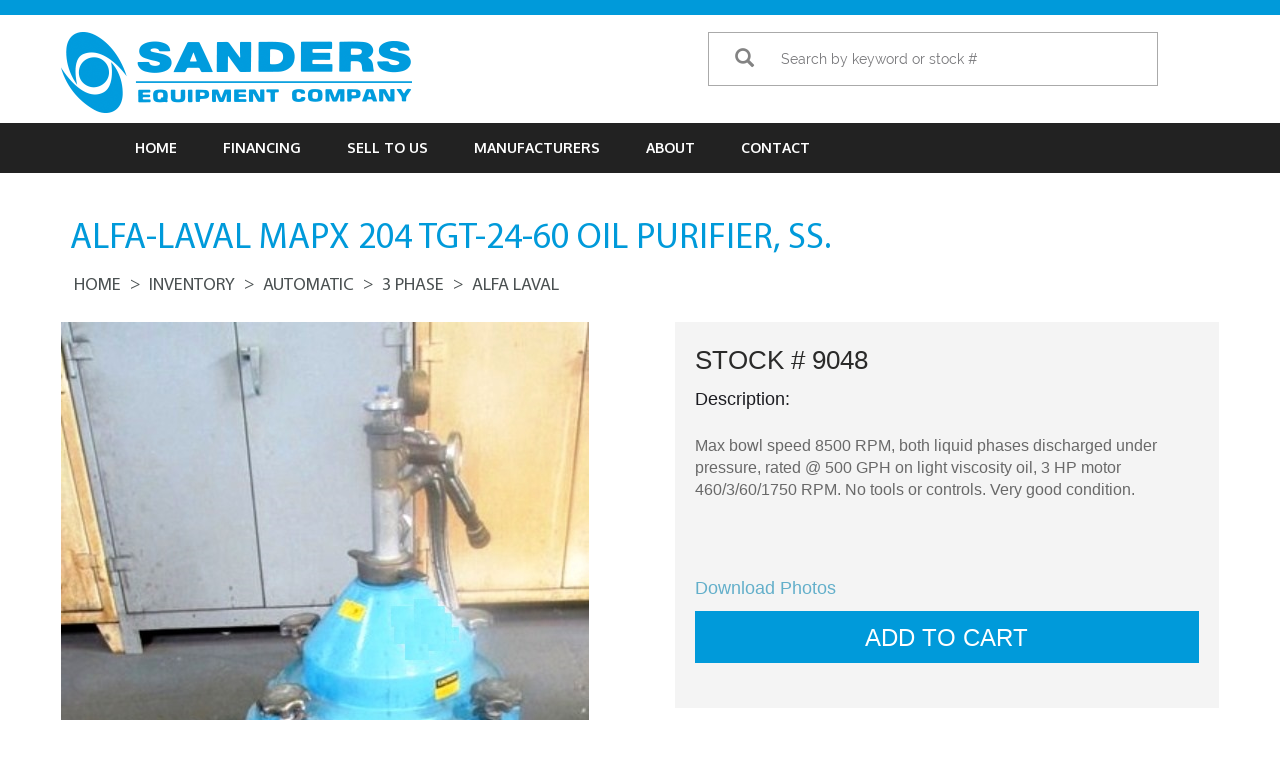

--- FILE ---
content_type: text/html; charset=UTF-8
request_url: https://sandersequipment.com/inventory/alfa-laval-mapx-204-tgt-24-60-oil-purifier-ss-p9048.html
body_size: 10531
content:
<!DOCTYPE html PUBLIC "-//W3C//DTD XHTML 1.0 Transitional//EN" "http://www.w3.org/TR/xhtml1/DTD/xhtml1-transitional.dtd">

<html xmlns="http://www.w3.org/1999/xhtml">

    <head>

        <meta http-equiv="Content-Type" content="text/html; charset=utf-8" />

         <meta name="google-site-verification" content="q4eNzX8aO6F4xZXJYNdW6ka5XGPzNV7LazaX3v3toBM" />

        <meta name="viewport" content="width=device-width, initial-scale=1.0">
		<link rel="canonical" href="https://sandersequipment.com/inventory/alfa-laval-mapx-204-tgt-24-60-oil-purifier-ss-p9048.html" />
        <!--<meta name="title" content="Sandersequipment  -Reconditioned Centrifuge Separator"/>-->
        <meta name="title" content="Alfa-Laval MAPX 204 TGT-24-60 oil purifier, SS. |  | | Centrifuges | Sanders Equipment Company"/>

        <meta name="description" content="Max bowl speed 8500 RPM, both liquid phases discharged under pressure, rated @ 500 GPH on light viscosity oil, 3 HP motor 460/3/60/1750 RPM. No tools or controls. Very good condition."/>
        <!--<meta name="description" content="Sandersequipment provides best  reconditioned centrifuge with best prices.we are supplying a quality reconditioned centrifuge at an attractive price and delivery .Quick contact us and visit us for more information."/>-->

        <!--<meta name="keywords" content="reconditioned centrifuge"/>-->
        <meta name="keywords" content=""/>

        <link rel="shortcut icon" href="https://sandersequipment.com/front/favicon.ico" />

        <title>Alfa-Laval MAPX 204 TGT-24-60 oil purifier, SS. |  | | Centrifuges | Sanders Equipment Company</title>

        <link href="https://fonts.googleapis.com/css?family=Oxygen:300,400,700" rel="stylesheet">

        <link rel="stylesheet" href="https://use.fontawesome.com/releases/v5.0.13/css/all.css" integrity="sha384-DNOHZ68U8hZfKXOrtjWvjxusGo9WQnrNx2sqG0tfsghAvtVlRW3tvkXWZh58N9jp" crossorigin="anonymous">

        <link href="https://sandersequipment.com/front/bootstrap/css/bootstrap.css" rel="stylesheet" type="text/css" />

        <link href="https://sandersequipment.com/front/css/style.css" rel="stylesheet" type="text/css" />

        <link  rel="stylesheet" href="https://sandersequipment.com/front/css/owl.carousel.min.css">

        <!-- Global site tag (gtag.js) - Google Analytics -->

         <script async src="https://www.googletagmanager.com/gtag/js?id=UA-134462242-1"></script>

        <script src="https://sandersequipment.com/front/js/jquery.min.js"></script>

        <script>

        window.dataLayer = window.dataLayer || [];

        function gtag(){dataLayer.push(arguments);}

        gtag('js', new Date());

        gtag('config', 'UA-134462242-1');

        </script>
		<style>
		@font-face {

			font-family: 'flexslider-icon';

			src: url(https://sandersequipment.com/front/fonts/flexslider-icon.eot);

			src: url(https://sandersequipment.com/front/fonts/flexslider-icon.eot?#iefix) format('embedded-opentype'),
			url( https://sandersequipment.com/front/fonts/flexslider-icon.woff) format('woff'),
			 url( 'https://sandersequipment.com/front/fonts/flexslider-icon.ttf') format('truetype'),
			 url('https://sandersequipment.com/front/fonts/flexslider-icon.svg#flexslider-icon') format('svg');

			font-weight: normal;

			font-style: normal;

		}

		#page-container {
  position: relative;
  min-height: 100vh;
}

#content-wrap {
 padding-bottom: 2.5rem;    /* Footer height */
}

#footer {
  position: absolute;
  bottom: 0;
  width: 100%;
  height: 2.5rem;           /* Footer height */
}
		</style>
    </head>

    <body>

 <div id="page-container">
     <!--
     <div id="devhide" style="display:none;">

  <script>document.getElementsByTagName("html")[0].className += " js";</script>
 <link rel="stylesheet" href="https://sandersequipment.com/assets/css/style-cart.css">



<main class="cd-main container margin-top-xxl">
  <div class="text-component text-center">

    <p class="flex flex-wrap flex-center flex-gap-xxs">

      <a href="#0" class="cd-add-to-cart js-cd-add-to-cart" data-price="">Add To Cart</a>
    </p>
  </div>
</main>

<div class="cd-cart cd-cart--empty js-cd-cart">
	<a href="#0" class="cd-cart__trigger text-replace">

		<ul class="cd-cart__count">
			<li>0</li>
			<li>0</li>
		</ul>
	</a>

	<div class="cd-cart__content">
		<div class="cd-cart__layout">
			<header class="cd-cart__header">
				<h2>Cart</h2>
				<span class="cd-cart__undo" style="margin-right:66px;">Item removed. <a href="#0">Undo</a></span>
			</header>

			<div class="cd-cart__body">
				<ul>


				</ul>
			</div>

			<footer class="cd-cart__footer">
				<a href="#0" class="cd-cart__checkout">
          <em>Request Quote
          </em>
        </a>
			</footer>
		</div>
	</div>
</div>
<script src="https://sandersequipment.com/assets/js/util.js"></script>
<script src="https://sandersequipment.com/assets/js/main.js"></script>

</div>
-->


   <div id="content-wrap">

        <meta charset="UTF-8">
  <meta name="viewport" content="width=device-width, initial-scale=1">
  <script>document.getElementsByTagName("html")[0].className += " js";</script>
<script src="https://code.jquery.com/jquery-latest.min.js"></script>
<style>

	.searchmainClass{
		position: absolute;
		top: 71.95%;
		z-index: 100;
		display: block;
		margin: 0 auto;
		max-width: 463px;
		left: 5px;
		right: 0;
	}
	.get_search_value{
		margin:3px !important;
		padding: 12px 5px 16px 0px;
		color:#fff;
	}
	.get_search_value li:before{
		content:none;
	}
	.get_search_value li{
		border-bottom: 1px solid #009ada;
		border-left: 1px solid #009ada;
		border-right: 1px solid #009ada;
		/* font-size: 12px; */
		padding: 10px;
		color:#009ada;
		background: #ffffff !important;
		cursor: pointer;
	}
	@media screen and (max-width: 460px) {
		.searchmainClass{
			max-width: 100%;
			width: 100%;
			left: 3px;
		}
	}
</style>


 <div class="header">

  <!-- top part-->
  <div class="container-fluid top">
    <div class="container">
      <div class="col-lg-8 top-left"></div>
      <div class="col-lg-4">
        <div class="col-md-6"><div id="google_translate_element"></div><script type="text/javascript">
function googleTranslateElementInit() {
  new google.translate.TranslateElement({pageLanguage: 'en', layout: google.translate.TranslateElement.InlineLayout.SIMPLE}, 'google_translate_element');
}
</script><script type="text/javascript" src="//translate.google.com/translate_a/element.js?cb=googleTranslateElementInit"></script>
        </div>

      </div>
    </div>
  </div>
  <!-- end top part -->

  <!-- header main -->
  <div class="container header-main">
    <div class="row">
      <div class="col-lg-4 col-md-4 col-sm-4 logo">
		  <a href="https://sandersequipment.com"><img src="https://sandersequipment.com/front/images/logo.png" alt="logo" class="img-responsive" /></a>
	 </div>




	  <!--start search header -->

		<div class="col-lg-6 col-md-6 col-sm-6 mindgrap_search_form" style="z-index:1;float:right">



		<form name="searchForm"  method="get" action="https://sandersequipment.com/search_header" enctype="multipart/form-data" class="product-search" id="search" role="search" >
      <div class="input-group">
        <div class="input-group-btn">
          <button class="btn btn-default btnSubmit" style="box-shadow:none" type="button" name="search" ><i class="glyphicon glyphicon-search"></i></button>
        </div>
        <input class="form-control typeahead" id="searching_val" name="q" type="text"   placeholder="Search by keyword or stock #" autocomplete="off">

      </div>
	  <div class="searchmainClass">
		<ul class="get_search_value">

		</ul>
		</div>
    </form>

		</div>















      <div style="clear:"></div>
    </div>
  </div>
  <!--end header -->

  <!-- main menu -->
  <nav class="navbar navbar-default" role="navigation">
    <div class="container">
      <!-- Brand and toggle get grouped for better mobile display -->
      <div class="navbar-header">
        <button type="button" class="navbar-toggle" data-toggle="collapse" data-target="#bs-example-navbar-collapse-1"> <span class="sr-only">Toggle navigation</span> <span class="icon-bar"></span> <span class="icon-bar"></span> <span class="icon-bar"></span> </button>
      </div>

      <!-- Collect the nav links, forms, and other content for toggling -->
      <div class="collapse navbar-collapse" id="bs-example-navbar-collapse-1">
        <ul class="nav navbar-nav">
          <li  ><a href="https://sandersequipment.com">Home</a></li>
         <!-- <li ><a href="https://sandersequipment.com/categories">INVENTORY</a></li> -->
          <li ><a href="https://sandersequipment.com/financing.html">FINANCING</a></li>
          <li ><a href="https://sandersequipment.com/sell-to-us">SELL TO US</a></li>
          <li ><a href="https://sandersequipment.com/manufacturers.html">MANUFACTURERS</a></li>
          <li><a href="https://sandersequipment.com/about-us.html">ABOUT</a></li>
          <li ><a href="https://sandersequipment.com/contact">CONTACT</a></li>

        </ul>
        <div class="col-sm-3 col-md-3" style="z-index:1;display:none">
    <form  action="https://sandersequipment.com/inventory" method="post" enctype="multipart/form-data" class="navbar-form" id="search" role="search">
            <div class="input-group">
              <input type="text" class="form-control" placeholder="Quick Search" name="search" id="search">

              <div class="input-group-btn">
                <button class="btn btn-default" type="submit"><i class="glyphicon glyphicon-search"></i></button>
              </div>
            </div>
          </form>
        </div>
      </div>
      <!-- /.navbar-collapse -->
    </div>
  </nav>

  <!-- end main menu -->

</div>



  <script>document.getElementsByTagName("html")[0].className += " js";</script>
 <link rel="stylesheet"

href="https://sandersequipment.com/assets/css/style-cart.css"
 >

<div class="cd-cart cd-cart--empty js-cd-cart">
	<a href="#0" class="cd-cart__trigger text-replace">

		<ul class="cd-cart__count">
			<li>0</li>
			<li>0</li>
		</ul>
	</a>

	<div class="cd-cart__content">
		<div class="cd-cart__layout">
			<header class="cd-cart__header">
				<h2>Cart</h2>
				<span class="cd-cart__undo" style="margin-right:66px;">Item removed. <a href="#0">Undo</a></span>
			</header>

			<div class="cd-cart__body">
				<ul>

				</ul>
			</div>

			<footer class="cd-cart__footer">
				<a id="submitrequest" data-toggle="modal" data-target="#myModal" href="#0" class="cd-cart__checkout">
          <em>Request Quote</em></a>
			</footer>
		</div>
	</div>
</div>
<div class="modal fade" id="myModal" role="dialog">

<div class="col-md-7 col-sm-7" style="background: #fff;width: 40%;padding: 20px;border: 15px #ccc solid; left:33%;top:50px;">

<span data-dismiss="modal" href="#"class="closebutton">&times;</span>

 <form id="requestquote" class="fieldset" name="f1"

       action="https://sandersequipment.com/inventory_detail_form_submit"
       method="post">

    <input type="hidden" name="_token" value="fQ6imHbvuLnRRFNdeshsW0fRWLcbm7iZahg7tve3" autocomplete="off">
<div class="form-group">

    <label for="phone">Name:</label>
    <input required="" name="name" class="form-control"  type="text" value="" >

    <input type="hidden" value="" name="equipment" id="eqid"  />

    <label for="company">Company:</label>
    <input required="" name="company" class="form-control" id="phone" type="text" value="" >





  </div>

  	<div class="form-group">

    <label for="email">Email:</label>
    <input class="form-control" name="email" id="email" value="" type="email">

  </div>


  <div class="form-group">

    <label for="phone">Phone:</label>
    <input required="" name="phone" class="form-control" value=""  type="text">

  </div>

	 <div class="form-group">

    <label for="phone">Address:</label>
    <input required="" name="address" class="form-control" id="address" value="" type="text">

  </div>

   <div class="form-group">

    <label for="name">City:</label>
    <input required="" name="city" class="form-control" id="city" value="" type="text">

  </div>

<div class="form-group">

    <label for="phone">State:</label>
    <input required="" name="state" class="form-control" id="state" value="" type="text">

  </div>


  <div class="form-group">

    <label for="phone">Zip:</label>
    <input required="" name="zip" class="form-control" id="zip" value="" type="text">

  </div>

   <div class="form-group">

    <label for="phone">Country:</label>
    <input required="" name="country" class="form-control" id="country" value="" type="text">

  </div>





<div class="form-group">

    <label for="comments">Comments:</label>

    <textarea class="comments form-control" name="comments">  </textarea>

  </div>




   <div id="nobotsdiv" class="form-group" style="opacity:0;position:absolute;left:-100px;">
    <label for="url">Website URL:</label>
    <input type="url" class="form-control" name="url" id="url" value="http://www.website.com" autocomplete="off" required readonly>
   <input type="checkbox" id="humancheck" name="humancheck" checked>


  </div>



  <div id="submitdiv"></div>

</form>

</div>

</div>

</script>

  <script type="text/javascript">
window.onload = function(){
    document.getElementById("submitdiv").innerHTML = "<input name='submit' class='btn btn-default' value='Submit' type='submit'>";

document.getElementById("nobotsdiv").style.display = 'none';

// document.getElementById("humancheck").checked = false;
    $('input[id=humancheck]').each(function(index,val){
        val.checked = false;
    })

};
$('#requestquote').submit(function() {
   document.getElementById("url").value = "blank";
    return true;
});
</script>
</div>



        

 
         
<style type="text/css">
    li{
      list-style: none;
    }
    #swipebox-bottom-bar {
      bottom: 300px !important;
      background: none !important;
    }

    #swipebox-bottom-bar.visible-bars{
      transform: none !important;
    }

    .flexslider:hover .flex-direction-nav .flex-next {
      opacity: 0.7;
      right: -50px;
    }

    .flexslider:hover .flex-direction-nav .flex-prev {
      opacity: 0.7;
      left: -50px;
    }

    .flex-direction-nav a {
      opacity: 1 !important;
    }
  </style>

        <link  rel="stylesheet" href="https://sandersequipment.com/front/lightgallery/dist/css/lightgallery.css">
<link rel="stylesheet" href="https://sandersequipment.com/front/css/flexslider.css" type="text/css" media="screen" />
<link rel="stylesheet" href="https://sandersequipment.com/front/js/demo.css" type="text/css" media="screen" />
<script style="https://sandersequipment.com/front/js/normalize.css"></script>
<script src="https://ajax.googleapis.com/ajax/libs/jquery/1.11.2/jquery.min.js"></script>
<section class="content">

<div class="container single">



<h1 class="title">Alfa-Laval MAPX 204 TGT-24-60 oil purifier, SS.</h1>

    <ul class="breadcrumb">



      <li><a href="https://sandersequipment.com">Home</a></li>



      <li><a href="https://sandersequipment.com/inventory">Inventory</a></li>








    
    <li><a href="https://sandersequipment.com/inventory/automatic">Automatic</a></li>
        
    <li><a href="https://sandersequipment.com/inventory/automatic/DISC-AUTOMATIC--3-PHASE">3 Phase</a></li>
    
    
    <li><a href="https://sandersequipment.com/inventory/DISC-AUTOMATIC--3-PHASE/Disc-Automatic-3-Phase-Alfa-Laval">Alfa Laval</a></li>
      <!-- <li><a href="https://sandersequipment.com/inventory/automatic/DISC-AUTOMATIC--3-PHASE/Disc-Automatic-3-Phase-Alfa-Laval">Alfa Laval</a></li> -->
     






    </ul>



    <div class="single-content row">



     <div class="col-sm-6 col-md-6 lightgallery1">

     <div class="product-image" id="box-container">

	 




                    <a class="swipebox "    href="https://sandersequipment.com/storage/images/equipment/9048a.JPG"  title="">
			<li class="item" data-src="https://sandersequipment.com/storage/images/equipment/9048a.JPG">
            <img id="main-product-image" src="https://sandersequipment.com/storage/images/equipment/9048a.JPG"  class=" img-responsive" align="9048a.JPG" alt="">
			</li>
          </a>
          
        
     </div>


     <div class="product-gallery row" style="margin-right:0px;">

        <div class="flexslider carousel">

          <ul class="slides">



	
    
     
            
                              <li class="item" data-responsive="Alfa-Laval MAPX 204 TGT-24-60 oil purifier, SS." data-src="https://sandersequipment.com/storage/images/equipment/9048b.JPG" data-sub-html="<h4>Alfa-Laval MAPX 204 TGT-24-60 oil purifier, SS.</h4>" >


                <a  href="https://sandersequipment.com/storage/images/equipment/9048b.JPG" class="swipebox" >


                    <img src="https://sandersequipment.com/storage/images/equipment/9048b.JPG" style="height:100px;margin-bottom: 10px;" alt="Alfa-Laval MAPX 204 TGT-24-60 oil purifier, SS." class="img-responsive " align="thumb" />
                  </a>

                </li>
                               
     
            
                              <li class="item" data-responsive="Alfa-Laval MAPX 204 TGT-24-60 oil purifier, SS." data-src="https://sandersequipment.com/storage/images/equipment/9048c.JPG" data-sub-html="<h4>Alfa-Laval MAPX 204 TGT-24-60 oil purifier, SS.</h4>" >


                <a  href="https://sandersequipment.com/storage/images/equipment/9048c.JPG" class="swipebox" >


                    <img src="https://sandersequipment.com/storage/images/equipment/9048c.JPG" style="height:100px;margin-bottom: 10px;" alt="Alfa-Laval MAPX 204 TGT-24-60 oil purifier, SS." class="img-responsive " align="thumb" />
                  </a>

                </li>
                               
     
            
                              <li class="item" data-responsive="Alfa-Laval MAPX 204 TGT-24-60 oil purifier, SS." data-src="https://sandersequipment.com/storage/images/equipment/9048d.JPG" data-sub-html="<h4>Alfa-Laval MAPX 204 TGT-24-60 oil purifier, SS.</h4>" >


                <a  href="https://sandersequipment.com/storage/images/equipment/9048d.JPG" class="swipebox" >


                    <img src="https://sandersequipment.com/storage/images/equipment/9048d.JPG" style="height:100px;margin-bottom: 10px;" alt="Alfa-Laval MAPX 204 TGT-24-60 oil purifier, SS." class="img-responsive " align="thumb" />
                  </a>

                </li>
                               
     
            
                              <li class="item" data-responsive="Alfa-Laval MAPX 204 TGT-24-60 oil purifier, SS." data-src="https://sandersequipment.com/storage/images/equipment/9048e.JPG" data-sub-html="<h4>Alfa-Laval MAPX 204 TGT-24-60 oil purifier, SS.</h4>" >


                <a  href="https://sandersequipment.com/storage/images/equipment/9048e.JPG" class="swipebox" >


                    <img src="https://sandersequipment.com/storage/images/equipment/9048e.JPG" style="height:100px;margin-bottom: 10px;" alt="Alfa-Laval MAPX 204 TGT-24-60 oil purifier, SS." class="img-responsive " align="thumb" />
                  </a>

                </li>
                               
     
            
                              <li class="item" data-responsive="Alfa-Laval MAPX 204 TGT-24-60 oil purifier, SS." data-src="https://sandersequipment.com/storage/images/equipment/9048f.JPG" data-sub-html="<h4>Alfa-Laval MAPX 204 TGT-24-60 oil purifier, SS.</h4>" >


                <a  href="https://sandersequipment.com/storage/images/equipment/9048f.JPG" class="swipebox" >


                    <img src="https://sandersequipment.com/storage/images/equipment/9048f.JPG" style="height:100px;margin-bottom: 10px;" alt="Alfa-Laval MAPX 204 TGT-24-60 oil purifier, SS." class="img-responsive " align="thumb" />
                  </a>

                </li>
                               
     
            
                              <li class="item" data-responsive="Alfa-Laval MAPX 204 TGT-24-60 oil purifier, SS." data-src="https://sandersequipment.com/storage/images/equipment/9048g.JPG" data-sub-html="<h4>Alfa-Laval MAPX 204 TGT-24-60 oil purifier, SS.</h4>" >


                <a  href="https://sandersequipment.com/storage/images/equipment/9048g.JPG" class="swipebox" >


                    <img src="https://sandersequipment.com/storage/images/equipment/9048g.JPG" style="height:100px;margin-bottom: 10px;" alt="Alfa-Laval MAPX 204 TGT-24-60 oil purifier, SS." class="img-responsive " align="thumb" />
                  </a>

                </li>
                               
     
            
                              <li class="item" data-responsive="Alfa-Laval MAPX 204 TGT-24-60 oil purifier, SS." data-src="https://sandersequipment.com/storage/images/equipment/9048h.JPG" data-sub-html="<h4>Alfa-Laval MAPX 204 TGT-24-60 oil purifier, SS.</h4>" >


                <a  href="https://sandersequipment.com/storage/images/equipment/9048h.JPG" class="swipebox" >


                    <img src="https://sandersequipment.com/storage/images/equipment/9048h.JPG" style="height:100px;margin-bottom: 10px;" alt="Alfa-Laval MAPX 204 TGT-24-60 oil purifier, SS." class="img-responsive " align="thumb" />
                  </a>

                </li>
                               
     


</ul></div>





     </div>

 




    </div>

      <div class="col-sm-6 col-md-6">

      <div class="stock-details">

      <span class="stock-num">STOCK #  9048</span>

       
       <span class="instock"></span>

       


       


       


      <div style="clear:both"></div>





		    <h4>Description:</h4>



      <div class="description">Max bowl speed 8500 RPM, both liquid phases discharged under pressure, rated @ 500 GPH on light viscosity oil, 3 HP motor 460/3/60/1750 RPM. No tools or controls. Very good condition.</div>



      <div class=""><a style="font-family:'Helvetica Neue', Helvetica, Arial, sans-serif;" href="https://sandersequipment.com/zip/9048">Download Photos</a></div>

         
      <a class="quotebtn js-cd-add-to-cart" style="cursor: pointer;margin-top:10px;color:white !important;" href="#0" data-price>Add to Cart</a><br>
<!--<a class="quotebtn" style="cursor: pointer;background-color:white;color:#009ada;">Add to Quote List</a>-->







         </div>

      <div style="clear:both"></div>





    </div>



    </div>



    <div class="row similar_item">

    	<div class="col-md-12 col-sm-12  ">

        	<h2>SIMILAR ITEMS</h2>



            <div style="display: none;" class="all_items carousel flexslider_carousel">



            
              
              
              








                  <ul class="slides">
					                    <li>

                      <a  href="https://sandersequipment.com/inventory/alfa-laval-mspx-303-tgp-61-mud-separator-p7083.html">



                        <img src="https://sandersequipment.com/storage/images/equipment/7083b.jpg"  style="width:250px; height:250px;" alt="" class="img-responsive"/>




                        <caption><p class="caption">Alfa-Laval MSPX 303 TGP-61 mud separator.</p></caption>

                        <a href="https://sandersequipment.com/inventory/alfa-laval-mspx-303-tgp-61-mud-separator-p7083.html"  class="item_btn">VIEW DETAILS</a>

                        </li>
					                    </ul>

              
              
              








                  <ul class="slides">
					                    <li>

                      <a  href="https://sandersequipment.com/inventory/alfa-laval-wspx-303-tgp-71-60-concentrator-skid-p7059.html">



                        <img src="https://sandersequipment.com/storage/images/equipment/7059a.JPG"  style="width:250px; height:250px;" alt="" class="img-responsive"/>




                        <caption><p class="caption">Alfa-Laval WSPX 303 TGP-71-60 concentrator skid.</p></caption>

                        <a href="https://sandersequipment.com/inventory/alfa-laval-wspx-303-tgp-71-60-concentrator-skid-p7059.html"  class="item_btn">VIEW DETAILS</a>

                        </li>
					                    </ul>

              
              
              








                  <ul class="slides">
					                    <li>

                      <a  href="https://sandersequipment.com/inventory/alfa-laval-mmpx-303-sgp-11-oil-purifier-316ss-p6987.html">



                        <img src="https://sandersequipment.com/storage/images/equipment/6987a.JPG"  style="width:250px; height:250px;" alt="" class="img-responsive"/>




                        <caption><p class="caption">Alfa-Laval MMPX 303 SGP-11 oil purifier, 316SS.</p></caption>

                        <a href="https://sandersequipment.com/inventory/alfa-laval-mmpx-303-sgp-11-oil-purifier-316ss-p6987.html"  class="item_btn">VIEW DETAILS</a>

                        </li>
					                    </ul>

              
              
              








                  <ul class="slides">
					                    <li>

                      <a  href="https://sandersequipment.com/inventory/2-alfa-laval-mmpx-303-sgp-11-60-oil-purifiers-316ss-p6316.html">



                        <img src="https://sandersequipment.com/storage/images/equipment/6316a.JPG"  style="width:250px; height:250px;" alt="" class="img-responsive"/>




                        <caption><p class="caption">(2) Alfa-Laval MMPX 303 SGP-11-60 oil purifiers, 316SS.</p></caption>

                        <a href="https://sandersequipment.com/inventory/2-alfa-laval-mmpx-303-sgp-11-60-oil-purifiers-316ss-p6316.html"  class="item_btn">VIEW DETAILS</a>

                        </li>
					                    </ul>

              
              
              








                  <ul class="slides">
					                    <li>

                      <a  href="https://sandersequipment.com/inventory/4-alfa-laval-mmpx-303-sgp-11-oil-purifiers-316ss-p4963.html">



                        <img src="https://sandersequipment.com/storage/images/equipment/4963a.JPG"  style="width:250px; height:250px;" alt="" class="img-responsive"/>




                        <caption><p class="caption">(4) Alfa-Laval MMPX 303 SGP-11 oil purifiers, 316SS.</p></caption>

                        <a href="https://sandersequipment.com/inventory/4-alfa-laval-mmpx-303-sgp-11-oil-purifiers-316ss-p4963.html"  class="item_btn">VIEW DETAILS</a>

                        </li>
					                    </ul>

              
              
              








                  <ul class="slides">
					                    <li>

                      <a  href="https://sandersequipment.com/inventory/alfa-laval-fopx-605-tfd-24-60-oil-purifier-ss-bowl-p6606.html">



                        <img src="https://sandersequipment.com/storage/images/equipment/6606a.JPG"  style="width:250px; height:250px;" alt="" class="img-responsive"/>




                        <caption><p class="caption">Alfa-Laval FOPX 605 TFD-24-60 oil purifier, SS bowl.</p></caption>

                        <a href="https://sandersequipment.com/inventory/alfa-laval-fopx-605-tfd-24-60-oil-purifier-ss-bowl-p6606.html"  class="item_btn">VIEW DETAILS</a>

                        </li>
					                    </ul>

              
              
              








                  <ul class="slides">
					                    <li>

                      <a  href="https://sandersequipment.com/inventory/3-alfa-laval-whpx-505-tgd-24-60-oil-purifiers-ss-bowl-p6034.html">



                        <img src="https://sandersequipment.com/storage/images/equipment/6034a.JPG"  style="width:250px; height:250px;" alt="" class="img-responsive"/>




                        <caption><p class="caption">(3) Alfa-Laval WHPX 505 TGD-24-60 oil purifiers, SS bowl.</p></caption>

                        <a href="https://sandersequipment.com/inventory/3-alfa-laval-whpx-505-tgd-24-60-oil-purifiers-ss-bowl-p6034.html"  class="item_btn">VIEW DETAILS</a>

                        </li>
					                    </ul>

              
              
              








                  <ul class="slides">
					                    <li>

                      <a  href="https://sandersequipment.com/inventory/2-alfa-laval-mapx-205-tgt-24-oil-purifiers-ss-bowl-p5017.html">



                        <img src="https://sandersequipment.com/storage/images/equipment/5017a.JPG"  style="width:250px; height:250px;" alt="" class="img-responsive"/>




                        <caption><p class="caption">(2) Alfa-Laval MAPX 205 TGT-24 oil purifiers, SS bowl.</p></caption>

                        <a href="https://sandersequipment.com/inventory/2-alfa-laval-mapx-205-tgt-24-oil-purifiers-ss-bowl-p5017.html"  class="item_btn">VIEW DETAILS</a>

                        </li>
					                    </ul>

              
              
              








                  <ul class="slides">
					                    <li>

                      <a  href="https://sandersequipment.com/inventory/alfa-laval-whpx-405-tgd-24-60-oil-purifier-ss-bowl-p4504.html">



                        <img src="https://sandersequipment.com/storage/images/equipment/4504a.JPG"  style="width:250px; height:250px;" alt="" class="img-responsive"/>




                        <caption><p class="caption">Alfa-Laval WHPX 405 TGD-24-60 oil purifier, SS bowl.</p></caption>

                        <a href="https://sandersequipment.com/inventory/alfa-laval-whpx-405-tgd-24-60-oil-purifier-ss-bowl-p4504.html"  class="item_btn">VIEW DETAILS</a>

                        </li>
					                    </ul>

              
              
              








                  <ul class="slides">
					                    <li>

                      <a  href="https://sandersequipment.com/inventory/2-Alfa-Laval-WHPX-505-TGD-24-60-oil-purifiers-SS-p4503.html">



                        <img src="https://sandersequipment.com/storage/images/equipment/4503a.JPG"  style="width:250px; height:250px;" alt="" class="img-responsive"/>




                        <caption><p class="caption">(2) Alfa-Laval WHPX 505 TGD-24-60 oil purifiers, SS.</p></caption>

                        <a href="https://sandersequipment.com/inventory/2-Alfa-Laval-WHPX-505-TGD-24-60-oil-purifiers-SS-p4503.html"  class="item_btn">VIEW DETAILS</a>

                        </li>
					                    </ul>

              
              
              








                  <ul class="slides">
					                    <li>

                      <a  href="https://sandersequipment.com/inventory/2-alfa-laval-mmpx-304-sgp-11-60-oil-purifiers-316ss-p7695.html">



                        <img src="https://sandersequipment.com/storage/images/equipment/7695a.JPG"  style="width:250px; height:250px;" alt="" class="img-responsive"/>




                        <caption><p class="caption">(2) Alfa-Laval MMPX 304 SGP-11-60 oil purifiers, 316SS.</p></caption>

                        <a href="https://sandersequipment.com/inventory/2-alfa-laval-mmpx-304-sgp-11-60-oil-purifiers-316ss-p7695.html"  class="item_btn">VIEW DETAILS</a>

                        </li>
					                    </ul>

              
              
              








                  <ul class="slides">
					                    <li>

                      <a  href="https://sandersequipment.com/inventory/2-alfa-laval-mmpx-304-sgp-11-60-oil-purifiers-316ss-p7178.html">



                        <img src="https://sandersequipment.com/storage/images/equipment/7178a.jpg"  style="width:250px; height:250px;" alt="" class="img-responsive"/>




                        <caption><p class="caption">(2) Alfa-Laval MMPX 304 SGP-11-60 oil purifiers, 316SS.</p></caption>

                        <a href="https://sandersequipment.com/inventory/2-alfa-laval-mmpx-304-sgp-11-60-oil-purifiers-316ss-p7178.html"  class="item_btn">VIEW DETAILS</a>

                        </li>
					                    </ul>

              
              
              








                  <ul class="slides">
					                    <li>

                      <a  href="https://sandersequipment.com/inventory/alfa-laval-mapx-204-oil-purifier-on-explosion-proof-skid-p6104.html">



                        <img src="https://sandersequipment.com/storage/images/equipment/6104a.jpg"  style="width:250px; height:250px;" alt="" class="img-responsive"/>




                        <caption><p class="caption">Alfa-Laval MAPX 204 oil purifier on explosion-proof skid.</p></caption>

                        <a href="https://sandersequipment.com/inventory/alfa-laval-mapx-204-oil-purifier-on-explosion-proof-skid-p6104.html"  class="item_btn">VIEW DETAILS</a>

                        </li>
					                    </ul>

              
              
              








                  <ul class="slides">
					                    <li>

                      <a  href="https://sandersequipment.com/inventory/alfa-laval-mapx-204-tgt-24-60-oil-purifier-316ss-p6058.html">



                        <img src="https://sandersequipment.com/storage/images/equipment/6058a.JPG"  style="width:250px; height:250px;" alt="" class="img-responsive"/>




                        <caption><p class="caption">Alfa-Laval MAPX 204 TGT-24-60 oil purifier, 316SS.</p></caption>

                        <a href="https://sandersequipment.com/inventory/alfa-laval-mapx-204-tgt-24-60-oil-purifier-316ss-p6058.html"  class="item_btn">VIEW DETAILS</a>

                        </li>
					                    </ul>

              
              
              








                  <ul class="slides">
					                    <li>

                      <a  href="https://sandersequipment.com/inventory/Alfa-Laval-MAPX-204-TGT-29-60-oil-purifier-316SS-p1402.html">



                        <img src="https://sandersequipment.com/storage/images/equipment/1402aa.jpg"  style="width:250px; height:250px;" alt="" class="img-responsive"/>




                        <caption><p class="caption">Alfa-Laval MAPX 204 TGT-29-60 oil purifier, 316SS.</p></caption>

                        <a href="https://sandersequipment.com/inventory/Alfa-Laval-MAPX-204-TGT-29-60-oil-purifier-316SS-p1402.html"  class="item_btn">VIEW DETAILS</a>

                        </li>
					                    </ul>

              
            


            </div>

        </div>

    </div>



</div>

</div>



</section>

<script src="https://sandersequipment.com/front/lib/ios-orientationchange-fix.js"></script>







 <!-- jQuery -->

 <script src="https://sandersequipment.com/front/js/jquery.flexslider.js"></script>
<script src="https://sandersequipment.com/front/lightgallery/dist/js/lightgallery-all.min.js"></script>
    <script src="https://sandersequipment.com/front/lightgallery/lib/jquery.mousewheel.min.js"></script>


<script type="text/javascript">
$(document).ready(function(){
	$('.lightgallery1').lightGallery({
    selector: '.item'
});

});
</script>

<script type="text/javascript">



    $(window).load(function(){

      $('.flexslider').flexslider({

        animation: "slide",

        animationLoop: true,

        itemWidth: 210,

        itemMargin: 0,

        pausePlay: true,

        start: function(slider){

          $('body').removeClass('loading');

        }

      });



      $('.flexslider_carousel').flexslider({

        animation: "slide",

        animationLoop: false,

        itemWidth: 250,

        itemMargin: 50

      });

      $('.flexslider_carousel').show();

    });




  </script>







        </div>
   <footer id="footer"> <div class="footer">

  <div class="container">

    <div class="row">

    

      <div class="col-sm-4 col-md-4"> <img src="https://sandersequipment.com/front/images/footer-logo.png" class="img-responsive"  alt="Sanders Equipment Company Logo"/>

		  

		  
		  

      </div>

      

      

      <div class="col-sm-4 col-md-4">

        <div class="col-2" style="min-width:150px;max-width:500px;">

          <h3>Contact us</h3>

           <ul class="list-call">

          <li> <a id="phonefooter"><span class="glyphicon glyphicon-earphone"></span> 
          
          
          <script type="text/javascript" language="javascript">
<!--
// Email obfuscator script 2.1 by Tim Williams, University of Arizona
// Random encryption key feature coded by Andrew Moulden
// This code is freeware provided these four comment lines remain intact
// A wizard to generate this code is at http://www.jottings.com/obfuscator/
{ coded = "HgH-HHm-OOHH"
  key = "GVFtI2Okw7ERbJq6CgBYLHc8fleoW53K9zSyxTDXj4mdAPhra1QuZNsM0npviU"
  shift=coded.length
  phone=""
  for (i=0; i<coded.length; i++) {
    if (key.indexOf(coded.charAt(i))==-1) {
      ltr = coded.charAt(i)
      phone += (ltr)
    }
    else {     
      ltr = (key.indexOf(coded.charAt(i))-shift+key.length) % key.length
      phone += (key.charAt(ltr))
    }
  }
document.write(phone);

(function() {
    var scrt_var = phone;
    var strLink = "tel:+1-" + scrt_var;
    document.getElementById("phonefooter").setAttribute("href",strLink);
})();

}
//-->
</script><noscript>Sorry, you need Javascript on to email me.</noscript>

          
          
          
          
          
		        

    
		  </a></li>

          <li> <a id="emailfooter"> <span class="glyphicon glyphicon-envelope"></span>
          
          <script type="text/javascript" language="javascript">
<!--
// Email obfuscator script 2.1 by Tim Williams, University of Arizona
// Random encryption key feature coded by Andrew Moulden
// This code is freeware provided these four comment lines remain intact
// A wizard to generate this code is at http://www.jottings.com/obfuscator/
{ coded = "nK7yZM2tLKD@DC7SKZDKhtMXoK7y.nNo"
  key = "Jt4FKMIGHpCPLbw2hVd0ODzxZ1nmYNWulyeik5T9aXgjBfq8UASsRvr6c37oQE"
  shift=coded.length
  link=""
  for (i=0; i<coded.length; i++) {
    if (key.indexOf(coded.charAt(i))==-1) {
      ltr = coded.charAt(i)
      link += (ltr)
    }
    else {     
      ltr = (key.indexOf(coded.charAt(i))-shift+key.length) % key.length
      link += (key.charAt(ltr))
    }
  }
document.write(link);

(function() {
    var scrt_var2 = link;
    var strLink2 = "mailto:" + scrt_var2;
    document.getElementById("emailfooter").setAttribute("href",strLink2);
})();
}
//-->
</script><noscript>Sorry, you need Javascript on to email me.</noscript>

		
		
          
          </a></li>

        </ul>

        </div>

      </div>

      

      

      <div class="col-sm-4 col-md-4">

        <div class="col-3" style="min-width:150px;max-width:500px;">

          <h3>Our products</h3>

          <ul class="footer-menu">

          <li><a href="https://sandersequipment.com/inventory/baskets">Baskets</a></li>

          <li><a href="https://sandersequipment.com/inventory/decanters">Decanters</a></li>

          <li><a href="https://sandersequipment.com/inventory/disks">Discs</a></li>

          <li><a href="https://sandersequipment.com/inventory/pushers-peelers-screening">Pushers & Peelers</a></li>

          <li><a href="https://sandersequipment.com/inventory/screening">Screening</a></li>

          <li><a href="https://sandersequipment.com/inventory/tubular">Tubular</a></li>

          <li><a href="https://sandersequipment.com/inventory/other">Other</a></li>

          <li><a href="https://sandersequipment.com/full-equipment-list">Full Equipment List</a></li>

          </ul>

          

        </div>

      </div>

            

    </div>

  </div>

</div>





<script src="https://sandersequipment.com/front/bootstrap/js/bootstrap.min.js"></script>





<!-- Global site tag (gtag.js) - Google Analytics -->
<!-- 
<script async src="https://www.googletagmanager.com/gtag/js?id=UA-134192520-1"></script>

<script>

  window.dataLayer = window.dataLayer || [];

  function gtag(){dataLayer.push(arguments);}

  gtag('js', new Date());



  gtag('config', 'UA-134192520-1');

</script> -->





<script src="https://cdnjs.cloudflare.com/ajax/libs/jqueryui/1.12.1/jquery-ui.min.js"></script>

<script type="text/javascript">



$(document).ready(function() {

	bindUIEvents();



    $( "#searchByKeyword" ).autocomplete({

      source: "/ajax_inventory_search.php?categoryIds="+$("#category_ids").val(),

//      minLength: 2,

      select: function(event, ui) {

      	debugger;

      	var val = ui.item.value;

      	$("#searchByKeyword").val(val);

      	$(".btnSubmit").click();

      },

      open : function() {

      	 $(".ui-widget-content").css( "left", "449.5px");

      }

    });

})



var bindUIEvents = function() {



	$('.btnLayout').on('click',function(e) {

		$('.btnLayout').removeClass('active');

	    if ($(this).hasClass('grid')) {



	    	$(this).hasClass('active');

	        $('.container .grid-layout').removeClass('list').addClass('grid');

	    }

	    else if($(this).hasClass('list')) {

	    	$(this).hasClass('active');

	        $('.container .grid-layout').removeClass('grid').addClass('list');

	    }

	});

}



var displayyes =  function(equipment)

{

	document.getElementById("eqid").value = equipment;		

}



</script>









</footer>
 </div>
	<script src="https://sandersequipment.com/front/js/owl.carousel.js"></script>



    <script>

        $(document).ready(function() {
            $('.owl-carousel').owlCarousel({

                loop: true,

                autoplay:true,

                autoplayTimeout:3000,

                autoplayHoverPause:true,

                responsiveClass: true,

                responsive: {

                    0: {

                    items: 1,

                    nav: false

                    },

                    600: {

                    items: 1,

                    nav: false

                    },

                    1000: {

                    items: 1,

                    nav: false,

                    loop: true,

                    margin: 20

                    }

                }

            });

        });



    </script>

	<script>



	$(document).ready(function(){

		var baseUrl = "https://sandersequipment.com";



		$("#searching_val").keyup(function(e){

			var text = $( this ).val();

			if(e.keyCode > 40 || e.keyCode == 8 )

			{

				if(text != "")

				{

					$('.searchmainClass').show();

					$.ajax({

						url: baseUrl+'/searching/'+text,

						type: 'GET',

						success:function(data)

						{

							if(data.success > 0)

							{

								$('.get_search_value').html(data.pro).text();



								$(".get_search_value>li").click(function() {

									$("#searching_val").val( $( this ).text() );

									window.location.href = baseUrl + '/' + $(this).attr('id');

								});

							}

						}

					});

				}

				else

				{

					$('.searchmainClass').hide();

				}

			}

			$(".get_search_value>li").click(function() {

				$("#searching_val").val( $( this ).text() );

				window.location.href = baseUrl + '/' + $(this).attr('id');

			});

			if (e.keyCode == 38 )

			{ // up key

				var selected = $(".selected");



				$(".get_search_value li").removeClass("selected");

				if (selected.prev().length == 0)

				{

					selected.siblings().last().addClass("selected");

				}

				else

				{

					selected.prev().addClass("selected");

				}



				var data = $(".selected").text();

				$("#searching_val").val(data);



			}



			if (e.keyCode == 40)

			{ // down key

				var selected = $(".selected");



				$(".get_search_value li").removeClass("selected");



				if (selected.next().length == 0)

				{

					selected.siblings().first().addClass("selected");

				}

				else

				{

					selected.next().addClass("selected");

				}



				var data = $(".selected").text();

				$("#searching_val").val(data);

			}

		});

	});



</script>
<script

src="https://sandersequipment.com/assets/js/util.js"
></script>
<script

    src="https://sandersequipment.com/assets/js/main.js"
></script>
    </body>

</html>



--- FILE ---
content_type: text/css
request_url: https://sandersequipment.com/front/css/style.css
body_size: 4590
content:
@charset "utf-8";
/* CSS Document */

body{
	font-size:18px;
}
@font-face {
    font-family: 'MyriadProRegular';
    src: url('../bootstrap/fonts/MyriadProRegular.eot');
    src: url('../bootstrap/fonts/MyriadProRegular.eot') format('embedded-opentype'),
         url('../bootstrap/fonts/MyriadProRegular.woff2') format('woff2'),
         url('../bootstrap/fonts/MyriadProRegular.woff') format('woff'),
         url('../bootstrap/fonts/MyriadProRegular.ttf') format('truetype'),
         url('../bootstrap/fonts/MyriadProRegular.svg#MyriadProRegular') format('svg');
}
@font-face {imageb
    font-family: 'helveticaneuece35thin588040f179361';
    src: url('../bootstrap/fonts/helveticaneuece35thin588040f179361.eot');
    src: url('../bootstrap/fonts/helveticaneuece35thin588040f179361.eot') format('embedded-opentype'),
         url('../bootstrap/fonts/helveticaneuece35thin588040f179361.woff2') format('woff2'),
         url('../bootstrap/fonts/helveticaneuece35thin588040f179361.woff') format('woff'),
         url('../bootstrap/fonts/helveticaneuece35thin588040f179361.ttf') format('truetype'),
         url('../bootstrap/fonts/helveticaneuece35thin588040f179361.svg#helveticaneuece35thin588040f179361') format('svg');
}
@font-face {
    font-family: 'raleway_regular';
    src: url('../bootstrap/fonts/raleway_regular.eot');
    src: url('../bootstrap/fonts/raleway_regular.eot') format('embedded-opentype'),
         url('../bootstrap/fonts/raleway_regular.woff2') format('woff2'),
         url('../bootstrap/fonts/raleway_regular.woff') format('woff'),
         url('../bootstrap/fonts/raleway_regular.ttf') format('truetype'),
         url('../bootstrap/fonts/raleway_regular.svg#raleway_regular') format('svg');
}


.pad20 { padding: 20px;
margin: 20px;}


a{
	color:#63afca;
}
a:hover{
	text-decoration:none;
}



/*top css*/
.top{
	background:#009ada;
	padding:7px 0 !important
}

.top .basket, .top .basket a{
	color:#fff;
	font-family: 'Oxygen', sans-serif;
	font-weight:300;
}

.navbar-form .input-group > .form-control{
height:33px;
}

.navbar-form .btn-default{
height:33px;
}

.header-main{
	padding-top:17px;
}
.prices-top{
	color: #ff0000;
    font-family: "Oxygen",sans-serif;
    font-size: 19px;
    font-weight: 700;
    padding-left:70px !important;
    padding-top: 20px;
}

.list-call, .list-call li{
	list-style:none;
}
.list-call li{
	margin-bottom:15px;
	font-size:27px;
}
.list-call li:last-child{
	font-size:20px;
}

.list-call span{
	 background: #e21b01 none repeat scroll 0 0;
    border-radius: 100%;
    color: #ffffff;
    font-weight: bold;
    padding:8px;
	margin-right:10px;
	font-size:15px;
}

/*menu css */

.navbar{
	margin-top:10px;
	margin-bottom:0px;
}
.navbar-default .navbar-nav > li > a{
	color:#fff;
	font-size:14px;
	font-family: "Oxygen",sans-serif;
	font-weight:700;	
	text-transform:uppercase;
}
.navbar-default{
	background:#222;
	border:none;
	border-radius:0px;
}

.navbar-default .navbar-nav > .active > a, .navbar-default .navbar-nav > .active > a:hover, .navbar-default .navbar-nav > .active > a:focus{
	color:#fff;
	background:none;
	border-top:3px solid #e21b01;
	padding-top:12px;
	
}
.navbar-default .navbar-nav > li{
	padding:0px 8px;
}

.navbar-default .navbar-nav > li > a:hover, .navbar-default .navbar-nav > li > a:focus{
	color:#fff;
	background:none;
	border-top:3px solid #e21b01;
	padding-top:12px;
}

.navbar .col-sm-3{
	float:right;
}

.navbar-form .form-control{
	border-radius:0px;
	color:#5e5e5e;
	text-transform:uppercase;
	background:#fff;
}

.navbar-form .btn-default{
	background: #ffffff none repeat scroll 0 0;
    border: medium none;
    border-radius: 0;
    color: #e21b01;
    padding: 10px 15px;
}


/*USED INDUSTRIAL CENTRIFUGES CSS*/


.industrial h3{
	font-size:28px;
	color: #5e5e5e;
	font-family: 'MyriadProRegular';
	margin-bottom: 24px;
}
.industrial img {
	padding:10.8px !important;
	border:1px solid  #aeaeae;
	border-bottom:none;
	padding-bottom:23px;
	
}
.industrial .col-md-6 img{
	padding:0;
}
.industrial .image_bottom {
	background: #009ada;
    height: 73px;
    max-width: 262.6px;	
}
.industrial .col-md-6 .image_bottom{
	max-width: 555px;
}
.image_bottom h4{
	color: rgb(255, 255, 255);
    display: table-cell;
    height: 73px;
    padding-left: 22px !important;
    vertical-align: middle;
	font-family: "Oxygen",sans-serif;
	font-weight:300;
	text-transform: uppercase;
}


.image_bottombig {
	background: #009ada;    height: 300px;
}


.industrial .image_bottombig ul {
	list-style-type: circle;
	list-style: disc;
   margin:-10px;
}


.industrial .image_bottombig {
  content: "• ";
  color: white; 
}

.industrial .image_bottombig a {
    color:white;
}
.col-md-6 .image_bottom{
	max-width: 555px;
}
.image_bottombig h4{
	color: rgb(255, 255, 255);
    display: table-cell;
    height: 73px;
    padding-left: 22px !important;
    vertical-align: middle;
	font-family: "Oxygen",sans-serif;
	font-weight:300;
	text-transform: uppercase;
}



.margin-bottom{
	margin-bottom:25px;
}

/*home wrapper css*/
.wrapper_border{
	border-top:1px solid #bccacf;
}
.home_wrapper{
	max-width: 1280px;
	background:#f6fafa;
}
.home_wrapper .inner_wrapper{
	margin-left:55px;
}
.home_wrapper .inner_wrapper .col-md-9{
	width:70.5%;
}
.home_wrapper .inner_wrapper .col-md-3{
	width:29.501%;
	background:#fff;
}
.home_wrapper .inner_wrapper h4{
	color: rgb(0, 154, 218);
    font-family: "Oxygen",sans-serif;
    font-size: 19px;
    font-weight: 700;
    margin-bottom: 12px;
    margin-top: 36px;
    text-transform: uppercase;
}
.bottom_border{
	background: #e21b01;
	width:260px;
	height:2px;
	margin-bottom:9px;
}
.home_wrapper{
	font-size:18px;
	color: #5e5e5e;
	font-family: 'MyriadProRegular';
}
.home_wrapper p{
	margin-bottom: 21px;
}
.home_sidebar .image_box img{
	margin:0 auto;
}
.image_box1{
	margin-top: 70px;
}
.image_box2{
	margin-top: 48px;
}
.image_box3{
	margin-top: 36px;
}
.image_box4{
	margin-top: 24px;
}
.image_box5{
	margin-top: 35px;
}
.image_box6{
	margin-top: 66px;
	padding-bottom:30px;
}
.home_wrapper button{
	background: rgb(226, 27, 1) none repeat scroll 0 0;
    border-bottom: 3px solid #e95441;
    border-radius: 3px;
    border-top: 3px solid #e95441;
    display: block;
    font-family: arial;
    font-size: 15px;
    font-weight: bold;
    margin: 0 auto 24px;
    padding: 19px !important;
    width: 170px;
	text-shadow: 1px -2px 2px #5e5e5e;	
}

/*banner css*/

#banner .slider-1{
	background:url(../images/slider1.jpg) no-repeat;
	background-size:100%;
	padding:7% 0 !important
}

#banner .slider-2{
	background:url(../images/slider2.jpg) no-repeat;
	background-size:100%;
	padding:7% 0 !important
}
#banner .slider-3{
	background:url(../images/slider3.jpg) no-repeat;
	background-size:100%;
	padding:7% 0 !important
}
#banner .slider-4{
	background:url(../images/slider4.jpg) no-repeat;
	background-size:100%;
	padding:7% 0 !important
}
#banner .slider-5{
	background:url(../images/slider5.jpg) no-repeat;
	background-size:100%;
	padding:7% 0 !important
}


.slide1-text{
	color:#fff;
	font-size:40px;
	font-family: 'Oxygen', sans-serif;
	font-weight:700;
	text-align:center;
		 text-shadow: 2px 2px black;
}

.slide-line{
	width:260px;
	height:1px;
	background:#009ada;
	margin:20px auto 12px;
	
}

/* inventory page css*/
.inventory-item{
	width: 45%; 
	border-right: 1px solid #aaaaaa;
	margin-top: 25px; 
	margin-right: 55px;
}

.inventory-item.left-product {
	clear: both;
}

input[type="search"] {
	padding: 0;
	-webkit-box-sizing: content-box;
	-moz-box-sizing: content-box;
	box-sizing: content-box;
	-webkit-appearance: searchfield;
}

input[type="search"]::-webkit-search-cancel-button {
	-webkit-appearance: searchfield-cancel-button;
}


/*about us page css*/

h1.title{
	text-transform:uppercase;
	color:#009ADA;
	border-bottom:1px solid #aaa;
	margin-bottom:30px;
	padding-bottom:6px;
	font-family: 'MyriadProRegular';
}

.content p{
	color:#696969;
	font-size:14px;
}

.content .pull-right {
   margin-left: 20px;
}

h2{
	color:#009ADA;
	font-size:18px;
}

/*category page css */

.category h1.title{
	text-transform:uppercase;
	color:#898989;
	border-bottom:1px solid #aaa;
	margin-bottom:0px;
	padding-bottom:6px;
	padding-top:20px;
	font-family: 'MyriadProRegular';
}


.breadcrumb > li + li::before {
    color: #009ae5;
    content: "> ";
    padding: 0 5px;
}

.breadcrumb{
	background:none;
	padding:4px ;
	color:#009ae5;
	font-family: 'Oxygen', sans-serif;
	font-weight:300;
	text-transform:uppercase
}

.breadcrumb a{
	color:#009ae5
}
ul{
	list-style:none;
}
.category ul.breadcrumb li a{
	font-family: 'Oxygen', sans-serif;
}
.category ul li a{
	color:#009ae5;
	font-family: 'MyriadProRegular';
	font-weight:500;
	text-transform:uppercase;
}

.category ul li a:hover{
	color:#23527C
}
.category-content{
	padding-top:40px;
}
.category-content ul ul li{
	padding-bottom:3px;
}


/*single product page */
.single .title{
	margin-bottom:0px;
	border:none;
}
.single .breadcrumb a{
	color:#4b5152;
	font-family: 'MyriadProRegular';
}

.single .breadcrumb > li + li::before {
    color: #4b5152;
    content: "> ";
    padding: 0 5px;
}

.product-gallery img{
	max-width:130px;
}

.product-gallery {
	margin-top:12px;
}

.stock-details{
	background:#f4f4f4;
	float:right;
	width:95%;
	padding:20px;
}
.stock-num{
 color:#2a2a29;
 font-size:26px;
}
.instock{
	float:right;
	color:#474747;
	font-size:24px;
	font-weight:400;
	font-family: 'helveticaneuece35thin588040f179361';
	
}

.red{
	float:right;
	color:#B80407;
	font-size:30px;
	font-weight:600;
	text-transform: uppercase;
	font-family: 'helveticaneuece35thin588040f179361';
	
}

.menufacture{
	color:#2a2a29;;
	font-size:18px;
	text-transform:uppercase;
}

.description{
	color: #696969;
    font-size: 16px;
    margin-bottom: 60px;
    padding: 15px 0;
    
}
.quotebtn{
	background:#009ada;
	display:block;
	text-align:center;
	text-transform:uppercase;
	color:#fff;
	padding:10px 0 8px;
	font-size:24px;
}
.specification{
	padding:7px 0 7px 27px;
}
.specification h3{
	font-size:24px;
	color:#2a2a29;
	text-transform:uppercase;
	border-bottom:1px solid #bababa;
	padding-bottom: 9px;	
}
.specification h3 div{
	background: #f5f5f5;
	max-width:326px;
	padding:8px;
}
.specification_table{
	 margin-left: 27px;
    max-width: 450px;
    width: 100%;
}
.specification_table td{
    border: 1px solid #bababa !important;
    padding: 2px !important;
    width: 50%;
	font-size:15px;
	color:#2a2a29;
	padding-top:0 !important;
}
.specification_table .size td{
	padding-bottom:14px !important;
}
.similar_item h2{
	font-size:24px;;
	color: #919191;
}
.similar_item .all_items{
	min-height:278px;
	width:100%;
	background: #f5f5f5;
	padding:30px 0;
}
.similar_item .h-scroll-div{
	overflow-x: auto;
	white-space: nowrap;
}
.similar_item .h-scroll-div > div{
	display: inline-block;
	float: none;
	white-space: normal;
}

.all_items img{
	margin:0 auto;
}
.all_items .caption{
	font-size: 12px;
    text-align: center;
    text-transform: uppercase;
	margin: 7px 0;
}
.item_btn{
	background: rgb(0, 154, 218) none repeat scroll 0 0;
    color: rgb(255, 255, 255);
    display: block;
    font-size: 14px;
    margin: 0 auto;
    padding: 9px 17px;
    text-align: center;
    width: 145px;
}
.item_btn:hover{
	color:#fff;
	background: #008BDD;
}


/*product css*/
.product-search .btn-default {
    background: #fff;
    border: medium none;
    border-radius: 0;
    color: #838383;
    padding: 5px 15px 10px 17px;
}
.product-search .btn-default .glyphicon {
	font-size:19px;
}
.product-search .form-control{
	border:none;
	box-shadow:none;
	font-family: 'raleway_regular';
	font-size: 14px;
}
.product .product-search{
	padding:32px 0;
	z-index:1;
}
.product-search .input-group{
	margin: 0 auto;
    max-width: 450px;
    padding: 9px;
	border:1px solid #aaaaaa;
}
.product .search_term h2, .product-details h2{
	font-size: 20px;
	font-family: 'MyriadProRegular';
	color: #009ada;
	text-transform:uppercase;
}
.product .search_term h2 span{
	color: #262624;
}
.product .search_term{
	margin-top: -51px;
	margin-bottom: 30px;
}
.product .border {
	border-bottom:1px solid #aaaaaa;
	margin: 0 auto 20px;
    width: 100%;
}

.search_term {
	padding-top:50px;
}

.search_term .right{
	float:right;
}
.search_term .right h2{
	text-align:right;
	margin-top:0;
}
.search_term .right h2 .brand{
	border:1px solid #aaaaaa;
	padding: 0 8px 0 3px;
}
.search_term .left h2{
	margin-bottom:0;
	margin-top:30px;
}
.search_term .right h2:first-child{
	margin-bottom:10px;
}
.product-details p{
	font-size:12px;
	text-transform:uppercase;
}
.product-details .col-sm-4, .product-details .col-sm-8{
	padding:0;
	height:250px;
}
.product-details .col-sm-4{
	padding-left:15px !important;
}
.product-details .left-product{
	border-right:1px solid #aaaaaa;
	padding-right:14px;
}
.product .product_btn{
	margin-top:90px;
}
.product .product_btn .item_btn{
	 display: inline-block;
}
.product-details h2{
	margin-bottom:18px;
}
.product .product_btn .quote {
    color: #009ada;
    font-size: 14px;
    padding: 9px 17px;
    text-align: center;
	border:1px solid #009ada;
	margin-left: 17px;
}
.product .product_btn .quote:hover{
	background:#009ada;
	color:#fff;
}
.product .product_btn{
	background: rgb(246, 246, 246) none repeat scroll 0 0;
    max-width: 352px;
    padding: 17px 11px;
}
/*contact page*/

.form-area{
clear:both
}
.address{
font-size:14px;
line-height:22px;
padding-top:15px
}

.form-area form{
padding:10px 20px;
}

/*footer css*/

.footer{
	background:#222;
	padding:35px 0 55px;
	font-size:14px;
	font-family: 'Oxygen', sans-serif;
	font-weight:300;
	margin-top: 90px;
}

.footer .col-1{
	color: #817e7e;
    padding: 30px 0 0 10px !important;
}

.footer h3{
	color:#fff;
	margin-top:0px;
	font-size:13px;
	text-transform:uppercase;
	font-family: 'Oxygen', sans-serif;
	font-weight:700;
}

.footer h3::after{
    border: 1px solid #e21b01;
    bottom: 5px;
    content: " ";
    left: 16px;
    position: absolute;
    right: 5px;
    top: 22px;
    width: 20px;
	height:1px;
}

.footer  ul{
	padding:0px;
}

.footer ul li a, .footer .col-2 ul li span{
	color:#817e7e;
	font-size:14px;
}

.footer ul li a:hover{
	color:#fff;
}

.footer .col-2 ul li{
	margin-bottom:8px;
}

.footer .col-2 ul li span{
	background:none;
	padding:0px;
}

.footer ul.footer-menu li{
	list-style:none;
}
.footer ul.footer-menu{
	padding-top:10px;
}

.footer ul.footer-menu li{
	padding-bottom:10px;
}
.navbar-form .form-control{
		border:0;
	}


 /* The Modal (background) */
.requestf {
    display: none; /* Hidden by default */
    position: fixed; /* Stay in place */
    z-index: 1; /* Sit on top */
    left: 0;
    top: 0;
    width: 100%; /* Full width */
    height: 100%; /* Full height */
    overflow: auto; /* Enable scroll if needed */
    background-color: rgb(0,0,0); /* Fallback color */
    background-color: rgba(0,0,0,0.8); /* Black w/ opacity */
	
}

/* Modal Content/Box */
.requestform {
    background-color: #009ada;
    margin: 5% auto; /* 15% from the top and centered */   
    border: 1px solid #888;
    width: 40%; /* Could be more or less, depending on screen size */
	left:50%;
}

/* The Close Button */
.closebutton {
    color: #aaa;
    float: right;
    font-size: 28px;
    font-weight: bold;
	margin-top: -33px;
margin-right: -20px;
}

.closebutton:hover,
.closebutton:focus {
    color: black;
    text-decoration: none;
    cursor: pointer;
}

.InventorySubCat {
	display:block;float:left;margin:10px;

}
.address {
	font-size: 14px;
	line-height: 22px;
	padding: 15px;
}
.industrial .image_bottombig ul {
	list-style-type: circle;
	list-style: disc;
	margin: 10px;
	margin-top: 0px;
}
.container .grid .detail {
	float: left;
	width: 45%;
	border-bottom: 1px dotted #CCC;
	border-right: 1px solid #ccc;
	margin-right: 50px;
	padding-right: 20px;
	margin-bottom: 20px;
}
.container .grid .detail:nth-child(2n) {
    margin-right: 0px;
}
.container .list .detail{ width: 100%; }

/*Responsive css*/

@media screen and (min-width: 1220px) {
	.navbar .container{
		width: 1280px;
	}
	.navbar .navbar-nav{
		margin-left:82px;
	}
	
	.navbar-form .input-group > .form-control {
		width: 243px;
	}
}
@media only screen and (min-width: 768px) and (max-width: 1199px) {
	.industrial .col-md-6 .image_bottom, .industrial .image_bottom{
		width:100%;
	}
}
@media (min-width: 768px) and (max-width: 1024px) {
	.container.industrial .image_box a {
		height: 100% !important;
		overflow: hidden;
		float: left;
		width: 100%;
	}
	.industrial .col-sm-3, .industrial .col-sm-6{
		 display:block;
	 }
	 .industrial .image_box,  .industrial .image_bottom{
		 display:inline-block;
	 }
}
@media screen and (max-width: 1199px) {
	.list-call li{
		font-size: 14px !important;
	}
	.list-call, .prices-top{
		padding-left:42px;
	}
	.navbar-default .navbar-nav > li{
		padding:0;
	}
	footer .list-call{
		margin-top:22px;
	}
	.single .title{
		font-size:32px;
	}
}
@media only screen and (min-width: 768px) and (max-width: 980px) {
	.list-call, .prices-top {
		padding-left: 15px;
		font-size:16px;
	}
}
@media screen and (max-width: 991px) {
			.grid.grid-layout .detail{
	border-right: none;
	margin-top: 0px;
	margin-right: 0px;
		min-height: auto;
	height: auto;
	padding-right: 0px;
}
.container .grid .detail{
width:100%;
}
.container .grid .detail img{
margin:0 auto;
}
	.navbar-default .navbar-nav > li > a{
		font-size:13px;
		padding-left:8px !important;
		padding-right:8px;
	}
	.slide1-text{
		font-size: 28px;
	}
	.product .item_btn{
		width:130px;
	}
}
@media screen and (max-width: 767px) {

		.image_bottombig {
		background: #009ada;
		min-height: auto;
		height: 100%;
		width: 100%;
		float: left;
	}
	.home_wrapper .inner_wrapper .col-md-9,.home_wrapper .inner_wrapper .col-md-3 {
		width: 100%;
	}
	.home_wrapper .inner_wrapper{
		margin-left:0;
	}
	.top .col-md-6 img, .header-main .logo img{
		margin: 0 auto;
	}
	.top .basket{
		margin: 0 auto;
		max-width: 176px;
		padding-top: 10px;
	}
	.header-main .prices-top {
		margin: 0 auto;
		max-width: 226px;
		padding: 12px 0 12px 55px;
	}
	.header-main .list-call{
		margin: 0 auto;
    	max-width: 337px;
	}
	.slide1-text{
		font-size: 21px;
	}
	.footer .col-sm-4 .col-2 h3{
		margin-top:15px
	}
	.footer .col-sm-4{
		padding-bottom:20px;
	}
	.footer .list-call{
		padding-top:12px;
	}
	.industrial .image_bottom{
		margin-bottom: 15px !important;
	}
	.navbar-default .navbar-nav > li > a:hover, .navbar-default .navbar-nav > li > a:focus{
		padding-top: 10px;
		border-top:0;
		color:#009ADA;
	}
	.navbar-default .navbar-nav > .active > a, .navbar-default .navbar-nav > .active > a:hover, .navbar-default .navbar-nav > .active > a:focus{
		border-top:0;
	}
	.navbar-form{
		border:0;
		box-shadow:none;
	}
	.navbar .col-sm-3{
		float:left;
		padding:0;
	}
	.navbar-nav{
		margin-left:-8px;
	}
	.category-content ul{
		max-width:225px;
		margin:0 auto;
		padding-bottom:10px;	
	}
	.category h1.title{
		text-align:center;
	}
	.breadcrumb{
		margin: 0 auto;
    	width: 350px;
	}
	.single .breadcrumb{
		width:100%;
	}

.industrial .image_bottom{
		margin:0 auto;
	}
	.industrial img{
		margin:0 auto;
	}
.industrial .image_bottom{
		margin-bottom: 15px !important;
	}
	.similar_item h2{
		text-align:center;
	}
	.similar_item .all_items .col-md-3{
		padding-bottom:25px;
	}
	.single .product-gallery .col-sm-2{
		width:19%;
		float:left;
	}
	.single .title{
		font-size:26px;
	}
	.product-details .right-product {
		padding-left: 15px !important;
	}
    .product .product_btn{
		margin: 40px auto 0 !important;
	}
	.search_term .right {
		float: none;
		margin-top: 15px;
	}
	.search_term .right h2, .search_term .left h2{
		text-align:center;
	}
	.product-details img{
		margin:0 auto;
	}
	.container.industrial {
		text-align: center;
	}
	.header-main .logo{
		margin-bottom: 10px;
	}
	.header-main .mindgrap_search_form{
		float:none !important;
	}
}
@media screen and (max-width: 580px) {
	.single .title{
		font-size:19px;
	}
	.single .breadcrumb a{
		font-size:15px;
	}
	

}
@media screen and (max-width: 450px) {
	.list-call li{
		font-size: 13px !important;
	}
	.header-main .list-call{
		padding-left:0;
	}
	.list-call span{
		margin-right:2px;
	}
	.slide-line{
		margin:8px auto 5px;
	}
	.slide1-text {
		font-size: 14px;
	}
	.header-main .prices-top{
		padding-left:36px !important;
	}
	.industrial h3{
		font-size: 18px;
	}
	h1.title{
		font-size:26px;
	}
	.category ul.breadcrumb li a{
		font-size:13px;
	}
	.industrial .image_bottom{
		margin:0 auto;
	}
	.industrial img{
		margin:0 auto;
	}
	.single .product-gallery .col-sm-2 {
		float: none;
		width: 100%;
		padding-bottom:16px;
	}
	.product-gallery img{
		margin:0 auto;
	}
	.specification_table{
		margin-left:0;
	}
	.stock-details {
		float: left;
		padding: 18px;
		width: 100%;
	}
	.specification{
		padding-left:0;
	}
	.product_btn .item_btn{
		font-size:10px;
		width:110px;
	}
	.product .product_btn .quote{
		font-size:10px;
		margin-left: 9px;
	}
}


/* custom css */

.category .industrial img{
	width: 100%;
    height: 287px;
}
.product .grid.grid-layout .detail{
	position:relative;
	min-height: 270px;
}
.product .grid.grid-layout .product_btn{
	position: absolute;
    bottom: 0;
    width: 100%;
}
.product .list.grid-layout .detail{
	position:relative;
}
.product .list.grid-layout .detail h2, .product .list.grid-layout .detail  .col-sm-12.col-xs-12.col-md-8, .product .list.grid-layout .detail .col-sm-4.col-md-4, .product .list.grid-layout .detail .product_btn{
	float:left;
}
.product .list.grid-layout .detail h2:before, .product .list.grid-layout .detail h2:after, .product .list.grid-layout .detail  .col-sm-12.col-xs-12.col-md-8:before, .product .list.grid-layout .detail  .col-sm-12.col-xs-12.col-md-8:after, .product .list.grid-layout .detail .col-sm-4.col-md-4:before, .product .list.grid-layout .detail .col-sm-4.col-md-4:after, .product .list.grid-layout .detail .product_btn:before, .product .list.grid-layout .detail .product_btn:after{
	content:'';
		display:table;
		clear:both;
}
.product .list.grid-layout .detail .product_btn{
	width:100%;
}
@media screen and (max-width: 991px) {
	.category .industrial img{
		height: auto;
	}
	.product .grid.grid-layout .detail {
		min-height: 370px;
		margin-right: 25px;
	}
	.container .product .grid .detail:nth-child(2n) {
		margin-right: 0px;
	}
	.product .grid-layout .detail .col-sm-4.col-md-4 {
		width: 100%;
	}
	.container .grid .detail img {
		text-align: center;
	}
	.product .grid-layout .product_btn .item_btn {
		display: block;
		width: 100%;
		margin-bottom: 10px;
	}
	.product .grid-layout .product_btn .quote {
		display: block;
		width: 100%;
		margin-left:0px !important;
	}
.industrial .image_bottombig ul{
	    text-align: left;
}
.product .list.grid-layout .detail .col-sm-4.col-md-4 img.img-responsive{
	margin:0 auto;
}
}
@media screen and (max-width: 767px) {
	.category .industrial .col-sm-3 .image_bottombig{
		width: 265px;
		display: block;
		text-align: center;
		margin-left: auto;
		margin-right: auto;
		padding-bottom: 10px;
		margin-bottom: 10px;
		float: none;
		min-height: auto;
	}
	.category .industrial img {
    width: auto;
	}
	.img-responsive{
		    margin: 0 auto;
	}
	.category .industrial .col-sm-6 .image_bottombig{
		width: 83.6%;
		display: block;
		text-align: center;
		margin-left: auto;
		margin-right: auto;
		padding-bottom: 10px;
		margin-bottom: 10px;
		float: none !important;
		min-height: 280px;
	}
	.product .grid.grid-layout .detail .col-sm-4.col-md-4{
		float:left;
	}
	.product .grid.grid-layout .detail .col-sm-4.col-md-4:after, .product .grid.grid-layout .detail .col-sm-4.col-md-4:before{
		content:'';
		display:table;
		clear:both;
	}
}
@media screen and (max-width: 720px) {
	.category .industrial .col-sm-6 .image_bottombig{
		width: 88%;
	}
	
}
@media screen and (max-width: 648px) {
	.category .industrial .col-sm-6 .image_bottombig{
		width: 98%;
	}
}
@media screen and (max-width: 576px) {
	.category .industrial .col-sm-6 .image_bottombig{
		width: 100%;
	}
}
@media screen and (max-width: 530px) {
	.product .grid.grid-layout .detail{
		width: 100%;
	}
}
@media screen and (max-width: 655px) {
	.product .grid.grid-layout .detail {
		min-height: 430px;
	}
}


--- FILE ---
content_type: text/css
request_url: https://sandersequipment.com/assets/css/style-cart.css
body_size: 10331
content:
@import url("https://fonts.googleapis.com/css?family=Source+Sans+Pro:400,600,700");
*,
*::after,
*::before {
	box-sizing: inherit
}

* {
	font: inherit
}

html,
body,
div,
span,
applet,
object,
iframe,
h1,
h2,
h3,
h4,
h5,
h6,
p,
blockquote,
pre,
a,
abbr,
acronym,
address,
big,
cite,
code,
del,
dfn,
em,
img,
ins,
kbd,
q,
s,
samp,
small,
strike,
strong,
sub,
sup,
tt,
var,
b,
u,
i,
center,
dl,
dt,
dd,
ol,
ul,
li,
fieldset,
form,
label,
legend,
table,
caption,
tbody,
tfoot,
thead,
tr,
th,
td,
article,
aside,
canvas,
details,
embed,
figure,
figcaption,
footer,
header,
hgroup,
menu,
nav,
output,
ruby,
section,
summary,
time,
mark,
audio,
video,
hr {
/*    
	margin: 0;
	padding: 0;
	border: 0
*/	
}

html {
	box-sizing: border-box
}

body {
/*    
	background-color: hsl(0, 0%, 100%);
	background-color: var(--color-bg, white)
*/
}

article,
aside,
details,
figcaption,
figure,
footer,
header,
hgroup,
menu,
nav,
section,
main,
form legend {
	display: block
}

ol,
ul {
	list-style: none
}

blockquote,
q {
	quotes: none
}

button,
input,
textarea,
select {
	margin: 0
}

.btn-cart,
.form-control,
.link,
.reset {
	background-color: transparent;
	padding: 0;
	border: 0;
	border-radius: 0;
	color: inherit;
	line-height: inherit;
	-webkit-appearance: none;
	-moz-appearance: none;
	appearance: none
}

select.form-control::-ms-expand {
	display: none
}

textarea {
	resize: vertical;
	overflow: auto;
	vertical-align: top
}

input::-ms-clear {
	display: none
}

table {
	border-collapse: collapse;
	border-spacing: 0
}

img,
video,
svg {
	max-width: 100%
}

[data-theme] {
	background-color: hsl(0, 0%, 100%);
	background-color: var(--color-bg, #fff);
	color: hsl(240, 4%, 20%);
	color: var(--color-contrast-high, #313135)
}

:root {
	--space-unit: 1em;
	--space-xxxxs: calc(0.125*var(--space-unit));
	--space-xxxs: calc(0.25*var(--space-unit));
	--space-xxs: calc(0.375*var(--space-unit));
	--space-xs: calc(0.5*var(--space-unit));
	--space-sm: calc(0.75*var(--space-unit));
	--space-md: calc(1.25*var(--space-unit));
	--space-lg: calc(2*var(--space-unit));
	--space-xl: calc(3.25*var(--space-unit));
	--space-xxl: calc(5.25*var(--space-unit));
	--space-xxxl: calc(8.5*var(--space-unit));
	--space-xxxxl: calc(13.75*var(--space-unit));
	--component-padding: var(--space-md)
}

:root {
	--max-width-xxs: 32rem;
	--max-width-xs: 38rem;
	--max-width-sm: 48rem;
	--max-width-md: 64rem;
	--max-width-lg: 80rem;
	--max-width-xl: 90rem;
	--max-width-xxl: 120rem
}

.container {
/*	
    width: calc(100% - 1.25em);
	width: calc(100% - 2*var(--component-padding));
*/
	margin-left: auto;
	margin-right: auto
}

.max-width-xxs {
	max-width: 32rem;
	max-width: var(--max-width-xxs)
}

.max-width-xs {
	max-width: 38rem;
	max-width: var(--max-width-xs)
}

.max-width-sm {
	max-width: 48rem;
	max-width: var(--max-width-sm)
}

.max-width-md {
	max-width: 64rem;
	max-width: var(--max-width-md)
}

.max-width-lg {
	max-width: 80rem;
	max-width: var(--max-width-lg)
}

.max-width-xl {
	max-width: 90rem;
	max-width: var(--max-width-xl)
}

.max-width-xxl {
	max-width: 120rem;
	max-width: var(--max-width-xxl)
}

.max-width-adaptive-sm {
	max-width: 38rem;
	max-width: var(--max-width-xs)
}

@media (min-width: 64rem) {
	.max-width-adaptive-sm {
		max-width: 48rem;
		max-width: var(--max-width-sm)
	}
}

.max-width-adaptive-md {
	max-width: 38rem;
	max-width: var(--max-width-xs)
}

@media (min-width: 64rem) {
	.max-width-adaptive-md {
		max-width: 64rem;
		max-width: var(--max-width-md)
	}
}

.max-width-adaptive,
.max-width-adaptive-lg {
	max-width: 38rem;
	max-width: var(--max-width-xs)
}

@media (min-width: 64rem) {
	.max-width-adaptive,
	.max-width-adaptive-lg {
		max-width: 64rem;
		max-width: var(--max-width-md)
	}
}

@media (min-width: 90rem) {
	.max-width-adaptive,
	.max-width-adaptive-lg {
		max-width: 80rem;
		max-width: var(--max-width-lg)
	}
}

.max-width-adaptive-xl {
	max-width: 38rem;
	max-width: var(--max-width-xs)
}

@media (min-width: 64rem) {
	.max-width-adaptive-xl {
		max-width: 64rem;
		max-width: var(--max-width-md)
	}
}

@media (min-width: 90rem) {
	.max-width-adaptive-xl {
		max-width: 90rem;
		max-width: var(--max-width-xl)
	}
}
/*
.grid {
	--grid-gap: 0px;
	display: -ms-flexbox;
	display: flex;
	-ms-flex-wrap: wrap;
	flex-wrap: wrap
}
/*
.grid>* {
	-ms-flex-preferred-size: 100%;
	/*flex-basis: 100%; */
}

[class*="grid-gap"] {
	margin-bottom: 1em * -1;
	margin-bottom: calc(var(--grid-gap, 1em)*-1);
	margin-right: 1em * -1;
	margin-right: calc(var(--grid-gap, 1em)*-1)
}

[class*="grid-gap"]>* {
	margin-bottom: 1em;
	margin-bottom: var(--grid-gap, 1em);
	margin-right: 1em;
	margin-right: var(--grid-gap, 1em)
}

.grid-gap-xxxxs {
	--grid-gap: var(--space-xxxxs)
}

.grid-gap-xxxs {
	--grid-gap: var(--space-xxxs)
}

.grid-gap-xxs {
	--grid-gap: var(--space-xxs)
}

.grid-gap-xs {
	--grid-gap: var(--space-xs)
}

.grid-gap-sm {
	--grid-gap: var(--space-sm)
}

.grid-gap-md {
	--grid-gap: var(--space-md)
}

.grid-gap-lg {
	--grid-gap: var(--space-lg)
}

.grid-gap-xl {
	--grid-gap: var(--space-xl)
}

.grid-gap-xxl {
	--grid-gap: var(--space-xxl)
}

.grid-gap-xxxl {
	--grid-gap: var(--space-xxxl)
}

.grid-gap-xxxxl {
	--grid-gap: var(--space-xxxxl)
}

.col {
	-ms-flex-positive: 1;
	flex-grow: 1;
	-ms-flex-preferred-size: 0;
	flex-basis: 0;
	max-width: 100%
}

.col-1 {
	-ms-flex-preferred-size: calc(8.33% - 0.01px - 1em);
	-ms-flex-preferred-size: calc(8.33% - 0.01px - var(--grid-gap, 1em));
	flex-basis: calc(8.33% - 0.01px - 1em);
	flex-basis: calc(8.33% - 0.01px - var(--grid-gap, 1em));
	max-width: calc(8.33% - 0.01px - 1em);
	max-width: calc(8.33% - 0.01px - var(--grid-gap, 1em))
}

.col-2 {
	-ms-flex-preferred-size: calc(16.66% - 0.01px - 1em);
	-ms-flex-preferred-size: calc(16.66% - 0.01px - var(--grid-gap, 1em));
	flex-basis: calc(16.66% - 0.01px - 1em);
	flex-basis: calc(16.66% - 0.01px - var(--grid-gap, 1em));
	max-width: calc(16.66% - 0.01px - 1em);
	max-width: calc(16.66% - 0.01px - var(--grid-gap, 1em))
}

.col-3 {
	-ms-flex-preferred-size: calc(25% - 0.01px - 1em);
	-ms-flex-preferred-size: calc(25% - 0.01px - var(--grid-gap, 1em));
	flex-basis: calc(25% - 0.01px - 1em);
	flex-basis: calc(25% - 0.01px - var(--grid-gap, 1em));
	max-width: calc(25% - 0.01px - 1em);
	max-width: calc(25% - 0.01px - var(--grid-gap, 1em))
}

.col-4 {
	-ms-flex-preferred-size: calc(33.33% - 0.01px - 1em);
	-ms-flex-preferred-size: calc(33.33% - 0.01px - var(--grid-gap, 1em));
	flex-basis: calc(33.33% - 0.01px - 1em);
	flex-basis: calc(33.33% - 0.01px - var(--grid-gap, 1em));
	max-width: calc(33.33% - 0.01px - 1em);
	max-width: calc(33.33% - 0.01px - var(--grid-gap, 1em))
}

.col-5 {
	-ms-flex-preferred-size: calc(41.66% - 0.01px - 1em);
	-ms-flex-preferred-size: calc(41.66% - 0.01px - var(--grid-gap, 1em));
	flex-basis: calc(41.66% - 0.01px - 1em);
	flex-basis: calc(41.66% - 0.01px - var(--grid-gap, 1em));
	max-width: calc(41.66% - 0.01px - 1em);
	max-width: calc(41.66% - 0.01px - var(--grid-gap, 1em))
}

.col-6 {
	-ms-flex-preferred-size: calc(50% - 0.01px - 1em);
	-ms-flex-preferred-size: calc(50% - 0.01px - var(--grid-gap, 1em));
	flex-basis: calc(50% - 0.01px - 1em);
	flex-basis: calc(50% - 0.01px - var(--grid-gap, 1em));
	max-width: calc(50% - 0.01px - 1em);
	max-width: calc(50% - 0.01px - var(--grid-gap, 1em))
}

.col-7 {
	-ms-flex-preferred-size: calc(58.33% - 0.01px - 1em);
	-ms-flex-preferred-size: calc(58.33% - 0.01px - var(--grid-gap, 1em));
	flex-basis: calc(58.33% - 0.01px - 1em);
	flex-basis: calc(58.33% - 0.01px - var(--grid-gap, 1em));
	max-width: calc(58.33% - 0.01px - 1em);
	max-width: calc(58.33% - 0.01px - var(--grid-gap, 1em))
}

.col-8 {
	-ms-flex-preferred-size: calc(66.66% - 0.01px - 1em);
	-ms-flex-preferred-size: calc(66.66% - 0.01px - var(--grid-gap, 1em));
	flex-basis: calc(66.66% - 0.01px - 1em);
	flex-basis: calc(66.66% - 0.01px - var(--grid-gap, 1em));
	max-width: calc(66.66% - 0.01px - 1em);
	max-width: calc(66.66% - 0.01px - var(--grid-gap, 1em))
}

.col-9 {
	-ms-flex-preferred-size: calc(75% - 0.01px - 1em);
	-ms-flex-preferred-size: calc(75% - 0.01px - var(--grid-gap, 1em));
	flex-basis: calc(75% - 0.01px - 1em);
	flex-basis: calc(75% - 0.01px - var(--grid-gap, 1em));
	max-width: calc(75% - 0.01px - 1em);
	max-width: calc(75% - 0.01px - var(--grid-gap, 1em))
}

.col-10 {
	-ms-flex-preferred-size: calc(83.33% - 0.01px - 1em);
	-ms-flex-preferred-size: calc(83.33% - 0.01px - var(--grid-gap, 1em));
	flex-basis: calc(83.33% - 0.01px - 1em);
	flex-basis: calc(83.33% - 0.01px - var(--grid-gap, 1em));
	max-width: calc(83.33% - 0.01px - 1em);
	max-width: calc(83.33% - 0.01px - var(--grid-gap, 1em))
}

.col-11 {
	-ms-flex-preferred-size: calc(91.66% - 0.01px - 1em);
	-ms-flex-preferred-size: calc(91.66% - 0.01px - var(--grid-gap, 1em));
	flex-basis: calc(91.66% - 0.01px - 1em);
	flex-basis: calc(91.66% - 0.01px - var(--grid-gap, 1em));
	max-width: calc(91.66% - 0.01px - 1em);
	max-width: calc(91.66% - 0.01px - var(--grid-gap, 1em))
}

.col-12 {
	-ms-flex-preferred-size: calc(100% - 0.01px - 1em);
	-ms-flex-preferred-size: calc(100% - 0.01px - var(--grid-gap, 1em));
	flex-basis: calc(100% - 0.01px - 1em);
	flex-basis: calc(100% - 0.01px - var(--grid-gap, 1em));
	max-width: calc(100% - 0.01px - 1em);
	max-width: calc(100% - 0.01px - var(--grid-gap, 1em))
}

@media (min-width: 32rem) {
	.col\@xs {
		-ms-flex-positive: 1;
		flex-grow: 1;
		-ms-flex-preferred-size: 0;
		flex-basis: 0;
		max-width: 100%
	}
	.col-1\@xs {
		-ms-flex-preferred-size: calc(8.33% - 0.01px - 1em);
		-ms-flex-preferred-size: calc(8.33% - 0.01px - var(--grid-gap, 1em));
		flex-basis: calc(8.33% - 0.01px - 1em);
		flex-basis: calc(8.33% - 0.01px - var(--grid-gap, 1em));
		max-width: calc(8.33% - 0.01px - 1em);
		max-width: calc(8.33% - 0.01px - var(--grid-gap, 1em))
	}
	.col-2\@xs {
		-ms-flex-preferred-size: calc(16.66% - 0.01px - 1em);
		-ms-flex-preferred-size: calc(16.66% - 0.01px - var(--grid-gap, 1em));
		flex-basis: calc(16.66% - 0.01px - 1em);
		flex-basis: calc(16.66% - 0.01px - var(--grid-gap, 1em));
		max-width: calc(16.66% - 0.01px - 1em);
		max-width: calc(16.66% - 0.01px - var(--grid-gap, 1em))
	}
	.col-3\@xs {
		-ms-flex-preferred-size: calc(25% - 0.01px - 1em);
		-ms-flex-preferred-size: calc(25% - 0.01px - var(--grid-gap, 1em));
		flex-basis: calc(25% - 0.01px - 1em);
		flex-basis: calc(25% - 0.01px - var(--grid-gap, 1em));
		max-width: calc(25% - 0.01px - 1em);
		max-width: calc(25% - 0.01px - var(--grid-gap, 1em))
	}
	.col-4\@xs {
		-ms-flex-preferred-size: calc(33.33% - 0.01px - 1em);
		-ms-flex-preferred-size: calc(33.33% - 0.01px - var(--grid-gap, 1em));
		flex-basis: calc(33.33% - 0.01px - 1em);
		flex-basis: calc(33.33% - 0.01px - var(--grid-gap, 1em));
		max-width: calc(33.33% - 0.01px - 1em);
		max-width: calc(33.33% - 0.01px - var(--grid-gap, 1em))
	}
	.col-5\@xs {
		-ms-flex-preferred-size: calc(41.66% - 0.01px - 1em);
		-ms-flex-preferred-size: calc(41.66% - 0.01px - var(--grid-gap, 1em));
		flex-basis: calc(41.66% - 0.01px - 1em);
		flex-basis: calc(41.66% - 0.01px - var(--grid-gap, 1em));
		max-width: calc(41.66% - 0.01px - 1em);
		max-width: calc(41.66% - 0.01px - var(--grid-gap, 1em))
	}
	.col-6\@xs {
		-ms-flex-preferred-size: calc(50% - 0.01px - 1em);
		-ms-flex-preferred-size: calc(50% - 0.01px - var(--grid-gap, 1em));
		flex-basis: calc(50% - 0.01px - 1em);
		flex-basis: calc(50% - 0.01px - var(--grid-gap, 1em));
		max-width: calc(50% - 0.01px - 1em);
		max-width: calc(50% - 0.01px - var(--grid-gap, 1em))
	}
	.col-7\@xs {
		-ms-flex-preferred-size: calc(58.33% - 0.01px - 1em);
		-ms-flex-preferred-size: calc(58.33% - 0.01px - var(--grid-gap, 1em));
		flex-basis: calc(58.33% - 0.01px - 1em);
		flex-basis: calc(58.33% - 0.01px - var(--grid-gap, 1em));
		max-width: calc(58.33% - 0.01px - 1em);
		max-width: calc(58.33% - 0.01px - var(--grid-gap, 1em))
	}
	.col-8\@xs {
		-ms-flex-preferred-size: calc(66.66% - 0.01px - 1em);
		-ms-flex-preferred-size: calc(66.66% - 0.01px - var(--grid-gap, 1em));
		flex-basis: calc(66.66% - 0.01px - 1em);
		flex-basis: calc(66.66% - 0.01px - var(--grid-gap, 1em));
		max-width: calc(66.66% - 0.01px - 1em);
		max-width: calc(66.66% - 0.01px - var(--grid-gap, 1em))
	}
	.col-9\@xs {
		-ms-flex-preferred-size: calc(75% - 0.01px - 1em);
		-ms-flex-preferred-size: calc(75% - 0.01px - var(--grid-gap, 1em));
		flex-basis: calc(75% - 0.01px - 1em);
		flex-basis: calc(75% - 0.01px - var(--grid-gap, 1em));
		max-width: calc(75% - 0.01px - 1em);
		max-width: calc(75% - 0.01px - var(--grid-gap, 1em))
	}
	.col-10\@xs {
		-ms-flex-preferred-size: calc(83.33% - 0.01px - 1em);
		-ms-flex-preferred-size: calc(83.33% - 0.01px - var(--grid-gap, 1em));
		flex-basis: calc(83.33% - 0.01px - 1em);
		flex-basis: calc(83.33% - 0.01px - var(--grid-gap, 1em));
		max-width: calc(83.33% - 0.01px - 1em);
		max-width: calc(83.33% - 0.01px - var(--grid-gap, 1em))
	}
	.col-11\@xs {
		-ms-flex-preferred-size: calc(91.66% - 0.01px - 1em);
		-ms-flex-preferred-size: calc(91.66% - 0.01px - var(--grid-gap, 1em));
		flex-basis: calc(91.66% - 0.01px - 1em);
		flex-basis: calc(91.66% - 0.01px - var(--grid-gap, 1em));
		max-width: calc(91.66% - 0.01px - 1em);
		max-width: calc(91.66% - 0.01px - var(--grid-gap, 1em))
	}
	.col-12\@xs {
		-ms-flex-preferred-size: calc(100% - 0.01px - 1em);
		-ms-flex-preferred-size: calc(100% - 0.01px - var(--grid-gap, 1em));
		flex-basis: calc(100% - 0.01px - 1em);
		flex-basis: calc(100% - 0.01px - var(--grid-gap, 1em));
		max-width: calc(100% - 0.01px - 1em);
		max-width: calc(100% - 0.01px - var(--grid-gap, 1em))
	}
}

@media (min-width: 48rem) {
	.col\@sm {
		-ms-flex-positive: 1;
		flex-grow: 1;
		-ms-flex-preferred-size: 0;
		flex-basis: 0;
		max-width: 100%
	}
	.col-1\@sm {
		-ms-flex-preferred-size: calc(8.33% - 0.01px - 1em);
		-ms-flex-preferred-size: calc(8.33% - 0.01px - var(--grid-gap, 1em));
		flex-basis: calc(8.33% - 0.01px - 1em);
		flex-basis: calc(8.33% - 0.01px - var(--grid-gap, 1em));
		max-width: calc(8.33% - 0.01px - 1em);
		max-width: calc(8.33% - 0.01px - var(--grid-gap, 1em))
	}
	.col-2\@sm {
		-ms-flex-preferred-size: calc(16.66% - 0.01px - 1em);
		-ms-flex-preferred-size: calc(16.66% - 0.01px - var(--grid-gap, 1em));
		flex-basis: calc(16.66% - 0.01px - 1em);
		flex-basis: calc(16.66% - 0.01px - var(--grid-gap, 1em));
		max-width: calc(16.66% - 0.01px - 1em);
		max-width: calc(16.66% - 0.01px - var(--grid-gap, 1em))
	}
	.col-3\@sm {
		-ms-flex-preferred-size: calc(25% - 0.01px - 1em);
		-ms-flex-preferred-size: calc(25% - 0.01px - var(--grid-gap, 1em));
		flex-basis: calc(25% - 0.01px - 1em);
		flex-basis: calc(25% - 0.01px - var(--grid-gap, 1em));
		max-width: calc(25% - 0.01px - 1em);
		max-width: calc(25% - 0.01px - var(--grid-gap, 1em))
	}
	.col-4\@sm {
		-ms-flex-preferred-size: calc(33.33% - 0.01px - 1em);
		-ms-flex-preferred-size: calc(33.33% - 0.01px - var(--grid-gap, 1em));
		flex-basis: calc(33.33% - 0.01px - 1em);
		flex-basis: calc(33.33% - 0.01px - var(--grid-gap, 1em));
		max-width: calc(33.33% - 0.01px - 1em);
		max-width: calc(33.33% - 0.01px - var(--grid-gap, 1em))
	}
	.col-5\@sm {
		-ms-flex-preferred-size: calc(41.66% - 0.01px - 1em);
		-ms-flex-preferred-size: calc(41.66% - 0.01px - var(--grid-gap, 1em));
		flex-basis: calc(41.66% - 0.01px - 1em);
		flex-basis: calc(41.66% - 0.01px - var(--grid-gap, 1em));
		max-width: calc(41.66% - 0.01px - 1em);
		max-width: calc(41.66% - 0.01px - var(--grid-gap, 1em))
	}
	.col-6\@sm {
		-ms-flex-preferred-size: calc(50% - 0.01px - 1em);
		-ms-flex-preferred-size: calc(50% - 0.01px - var(--grid-gap, 1em));
		flex-basis: calc(50% - 0.01px - 1em);
		flex-basis: calc(50% - 0.01px - var(--grid-gap, 1em));
		max-width: calc(50% - 0.01px - 1em);
		max-width: calc(50% - 0.01px - var(--grid-gap, 1em))
	}
	.col-7\@sm {
		-ms-flex-preferred-size: calc(58.33% - 0.01px - 1em);
		-ms-flex-preferred-size: calc(58.33% - 0.01px - var(--grid-gap, 1em));
		flex-basis: calc(58.33% - 0.01px - 1em);
		flex-basis: calc(58.33% - 0.01px - var(--grid-gap, 1em));
		max-width: calc(58.33% - 0.01px - 1em);
		max-width: calc(58.33% - 0.01px - var(--grid-gap, 1em))
	}
	.col-8\@sm {
		-ms-flex-preferred-size: calc(66.66% - 0.01px - 1em);
		-ms-flex-preferred-size: calc(66.66% - 0.01px - var(--grid-gap, 1em));
		flex-basis: calc(66.66% - 0.01px - 1em);
		flex-basis: calc(66.66% - 0.01px - var(--grid-gap, 1em));
		max-width: calc(66.66% - 0.01px - 1em);
		max-width: calc(66.66% - 0.01px - var(--grid-gap, 1em))
	}
	.col-9\@sm {
		-ms-flex-preferred-size: calc(75% - 0.01px - 1em);
		-ms-flex-preferred-size: calc(75% - 0.01px - var(--grid-gap, 1em));
		flex-basis: calc(75% - 0.01px - 1em);
		flex-basis: calc(75% - 0.01px - var(--grid-gap, 1em));
		max-width: calc(75% - 0.01px - 1em);
		max-width: calc(75% - 0.01px - var(--grid-gap, 1em))
	}
	.col-10\@sm {
		-ms-flex-preferred-size: calc(83.33% - 0.01px - 1em);
		-ms-flex-preferred-size: calc(83.33% - 0.01px - var(--grid-gap, 1em));
		flex-basis: calc(83.33% - 0.01px - 1em);
		flex-basis: calc(83.33% - 0.01px - var(--grid-gap, 1em));
		max-width: calc(83.33% - 0.01px - 1em);
		max-width: calc(83.33% - 0.01px - var(--grid-gap, 1em))
	}
	.col-11\@sm {
		-ms-flex-preferred-size: calc(91.66% - 0.01px - 1em);
		-ms-flex-preferred-size: calc(91.66% - 0.01px - var(--grid-gap, 1em));
		flex-basis: calc(91.66% - 0.01px - 1em);
		flex-basis: calc(91.66% - 0.01px - var(--grid-gap, 1em));
		max-width: calc(91.66% - 0.01px - 1em);
		max-width: calc(91.66% - 0.01px - var(--grid-gap, 1em))
	}
	.col-12\@sm {
		-ms-flex-preferred-size: calc(100% - 0.01px - 1em);
		-ms-flex-preferred-size: calc(100% - 0.01px - var(--grid-gap, 1em));
		flex-basis: calc(100% - 0.01px - 1em);
		flex-basis: calc(100% - 0.01px - var(--grid-gap, 1em));
		max-width: calc(100% - 0.01px - 1em);
		max-width: calc(100% - 0.01px - var(--grid-gap, 1em))
	}
}

@media (min-width: 64rem) {
	.col\@md {
		-ms-flex-positive: 1;
		flex-grow: 1;
		-ms-flex-preferred-size: 0;
		flex-basis: 0;
		max-width: 100%
	}
	.col-1\@md {
		-ms-flex-preferred-size: calc(8.33% - 0.01px - 1em);
		-ms-flex-preferred-size: calc(8.33% - 0.01px - var(--grid-gap, 1em));
		flex-basis: calc(8.33% - 0.01px - 1em);
		flex-basis: calc(8.33% - 0.01px - var(--grid-gap, 1em));
		max-width: calc(8.33% - 0.01px - 1em);
		max-width: calc(8.33% - 0.01px - var(--grid-gap, 1em))
	}
	.col-2\@md {
		-ms-flex-preferred-size: calc(16.66% - 0.01px - 1em);
		-ms-flex-preferred-size: calc(16.66% - 0.01px - var(--grid-gap, 1em));
		flex-basis: calc(16.66% - 0.01px - 1em);
		flex-basis: calc(16.66% - 0.01px - var(--grid-gap, 1em));
		max-width: calc(16.66% - 0.01px - 1em);
		max-width: calc(16.66% - 0.01px - var(--grid-gap, 1em))
	}
	.col-3\@md {
		-ms-flex-preferred-size: calc(25% - 0.01px - 1em);
		-ms-flex-preferred-size: calc(25% - 0.01px - var(--grid-gap, 1em));
		flex-basis: calc(25% - 0.01px - 1em);
		flex-basis: calc(25% - 0.01px - var(--grid-gap, 1em));
		max-width: calc(25% - 0.01px - 1em);
		max-width: calc(25% - 0.01px - var(--grid-gap, 1em))
	}
	.col-4\@md {
		-ms-flex-preferred-size: calc(33.33% - 0.01px - 1em);
		-ms-flex-preferred-size: calc(33.33% - 0.01px - var(--grid-gap, 1em));
		flex-basis: calc(33.33% - 0.01px - 1em);
		flex-basis: calc(33.33% - 0.01px - var(--grid-gap, 1em));
		max-width: calc(33.33% - 0.01px - 1em);
		max-width: calc(33.33% - 0.01px - var(--grid-gap, 1em))
	}
	.col-5\@md {
		-ms-flex-preferred-size: calc(41.66% - 0.01px - 1em);
		-ms-flex-preferred-size: calc(41.66% - 0.01px - var(--grid-gap, 1em));
		flex-basis: calc(41.66% - 0.01px - 1em);
		flex-basis: calc(41.66% - 0.01px - var(--grid-gap, 1em));
		max-width: calc(41.66% - 0.01px - 1em);
		max-width: calc(41.66% - 0.01px - var(--grid-gap, 1em))
	}
	.col-6\@md {
		-ms-flex-preferred-size: calc(50% - 0.01px - 1em);
		-ms-flex-preferred-size: calc(50% - 0.01px - var(--grid-gap, 1em));
		flex-basis: calc(50% - 0.01px - 1em);
		flex-basis: calc(50% - 0.01px - var(--grid-gap, 1em));
		max-width: calc(50% - 0.01px - 1em);
		max-width: calc(50% - 0.01px - var(--grid-gap, 1em))
	}
	.col-7\@md {
		-ms-flex-preferred-size: calc(58.33% - 0.01px - 1em);
		-ms-flex-preferred-size: calc(58.33% - 0.01px - var(--grid-gap, 1em));
		flex-basis: calc(58.33% - 0.01px - 1em);
		flex-basis: calc(58.33% - 0.01px - var(--grid-gap, 1em));
		max-width: calc(58.33% - 0.01px - 1em);
		max-width: calc(58.33% - 0.01px - var(--grid-gap, 1em))
	}
	.col-8\@md {
		-ms-flex-preferred-size: calc(66.66% - 0.01px - 1em);
		-ms-flex-preferred-size: calc(66.66% - 0.01px - var(--grid-gap, 1em));
		flex-basis: calc(66.66% - 0.01px - 1em);
		flex-basis: calc(66.66% - 0.01px - var(--grid-gap, 1em));
		max-width: calc(66.66% - 0.01px - 1em);
		max-width: calc(66.66% - 0.01px - var(--grid-gap, 1em))
	}
	.col-9\@md {
		-ms-flex-preferred-size: calc(75% - 0.01px - 1em);
		-ms-flex-preferred-size: calc(75% - 0.01px - var(--grid-gap, 1em));
		flex-basis: calc(75% - 0.01px - 1em);
		flex-basis: calc(75% - 0.01px - var(--grid-gap, 1em));
		max-width: calc(75% - 0.01px - 1em);
		max-width: calc(75% - 0.01px - var(--grid-gap, 1em))
	}
	.col-10\@md {
		-ms-flex-preferred-size: calc(83.33% - 0.01px - 1em);
		-ms-flex-preferred-size: calc(83.33% - 0.01px - var(--grid-gap, 1em));
		flex-basis: calc(83.33% - 0.01px - 1em);
		flex-basis: calc(83.33% - 0.01px - var(--grid-gap, 1em));
		max-width: calc(83.33% - 0.01px - 1em);
		max-width: calc(83.33% - 0.01px - var(--grid-gap, 1em))
	}
	.col-11\@md {
		-ms-flex-preferred-size: calc(91.66% - 0.01px - 1em);
		-ms-flex-preferred-size: calc(91.66% - 0.01px - var(--grid-gap, 1em));
		flex-basis: calc(91.66% - 0.01px - 1em);
		flex-basis: calc(91.66% - 0.01px - var(--grid-gap, 1em));
		max-width: calc(91.66% - 0.01px - 1em);
		max-width: calc(91.66% - 0.01px - var(--grid-gap, 1em))
	}
	.col-12\@md {
		-ms-flex-preferred-size: calc(100% - 0.01px - 1em);
		-ms-flex-preferred-size: calc(100% - 0.01px - var(--grid-gap, 1em));
		flex-basis: calc(100% - 0.01px - 1em);
		flex-basis: calc(100% - 0.01px - var(--grid-gap, 1em));
		max-width: calc(100% - 0.01px - 1em);
		max-width: calc(100% - 0.01px - var(--grid-gap, 1em))
	}
}

@media (min-width: 80rem) {
	.col\@lg {
		-ms-flex-positive: 1;
		flex-grow: 1;
		-ms-flex-preferred-size: 0;
		flex-basis: 0;
		max-width: 100%
	}
	.col-1\@lg {
		-ms-flex-preferred-size: calc(8.33% - 0.01px - 1em);
		-ms-flex-preferred-size: calc(8.33% - 0.01px - var(--grid-gap, 1em));
		flex-basis: calc(8.33% - 0.01px - 1em);
		flex-basis: calc(8.33% - 0.01px - var(--grid-gap, 1em));
		max-width: calc(8.33% - 0.01px - 1em);
		max-width: calc(8.33% - 0.01px - var(--grid-gap, 1em))
	}
	.col-2\@lg {
		-ms-flex-preferred-size: calc(16.66% - 0.01px - 1em);
		-ms-flex-preferred-size: calc(16.66% - 0.01px - var(--grid-gap, 1em));
		flex-basis: calc(16.66% - 0.01px - 1em);
		flex-basis: calc(16.66% - 0.01px - var(--grid-gap, 1em));
		max-width: calc(16.66% - 0.01px - 1em);
		max-width: calc(16.66% - 0.01px - var(--grid-gap, 1em))
	}
	.col-3\@lg {
		-ms-flex-preferred-size: calc(25% - 0.01px - 1em);
		-ms-flex-preferred-size: calc(25% - 0.01px - var(--grid-gap, 1em));
		flex-basis: calc(25% - 0.01px - 1em);
		flex-basis: calc(25% - 0.01px - var(--grid-gap, 1em));
		max-width: calc(25% - 0.01px - 1em);
		max-width: calc(25% - 0.01px - var(--grid-gap, 1em))
	}
	.col-4\@lg {
		-ms-flex-preferred-size: calc(33.33% - 0.01px - 1em);
		-ms-flex-preferred-size: calc(33.33% - 0.01px - var(--grid-gap, 1em));
		flex-basis: calc(33.33% - 0.01px - 1em);
		flex-basis: calc(33.33% - 0.01px - var(--grid-gap, 1em));
		max-width: calc(33.33% - 0.01px - 1em);
		max-width: calc(33.33% - 0.01px - var(--grid-gap, 1em))
	}
	.col-5\@lg {
		-ms-flex-preferred-size: calc(41.66% - 0.01px - 1em);
		-ms-flex-preferred-size: calc(41.66% - 0.01px - var(--grid-gap, 1em));
		flex-basis: calc(41.66% - 0.01px - 1em);
		flex-basis: calc(41.66% - 0.01px - var(--grid-gap, 1em));
		max-width: calc(41.66% - 0.01px - 1em);
		max-width: calc(41.66% - 0.01px - var(--grid-gap, 1em))
	}
	.col-6\@lg {
		-ms-flex-preferred-size: calc(50% - 0.01px - 1em);
		-ms-flex-preferred-size: calc(50% - 0.01px - var(--grid-gap, 1em));
		flex-basis: calc(50% - 0.01px - 1em);
		flex-basis: calc(50% - 0.01px - var(--grid-gap, 1em));
		max-width: calc(50% - 0.01px - 1em);
		max-width: calc(50% - 0.01px - var(--grid-gap, 1em))
	}
	.col-7\@lg {
		-ms-flex-preferred-size: calc(58.33% - 0.01px - 1em);
		-ms-flex-preferred-size: calc(58.33% - 0.01px - var(--grid-gap, 1em));
		flex-basis: calc(58.33% - 0.01px - 1em);
		flex-basis: calc(58.33% - 0.01px - var(--grid-gap, 1em));
		max-width: calc(58.33% - 0.01px - 1em);
		max-width: calc(58.33% - 0.01px - var(--grid-gap, 1em))
	}
	.col-8\@lg {
		-ms-flex-preferred-size: calc(66.66% - 0.01px - 1em);
		-ms-flex-preferred-size: calc(66.66% - 0.01px - var(--grid-gap, 1em));
		flex-basis: calc(66.66% - 0.01px - 1em);
		flex-basis: calc(66.66% - 0.01px - var(--grid-gap, 1em));
		max-width: calc(66.66% - 0.01px - 1em);
		max-width: calc(66.66% - 0.01px - var(--grid-gap, 1em))
	}
	.col-9\@lg {
		-ms-flex-preferred-size: calc(75% - 0.01px - 1em);
		-ms-flex-preferred-size: calc(75% - 0.01px - var(--grid-gap, 1em));
		flex-basis: calc(75% - 0.01px - 1em);
		flex-basis: calc(75% - 0.01px - var(--grid-gap, 1em));
		max-width: calc(75% - 0.01px - 1em);
		max-width: calc(75% - 0.01px - var(--grid-gap, 1em))
	}
	.col-10\@lg {
		-ms-flex-preferred-size: calc(83.33% - 0.01px - 1em);
		-ms-flex-preferred-size: calc(83.33% - 0.01px - var(--grid-gap, 1em));
		flex-basis: calc(83.33% - 0.01px - 1em);
		flex-basis: calc(83.33% - 0.01px - var(--grid-gap, 1em));
		max-width: calc(83.33% - 0.01px - 1em);
		max-width: calc(83.33% - 0.01px - var(--grid-gap, 1em))
	}
	.col-11\@lg {
		-ms-flex-preferred-size: calc(91.66% - 0.01px - 1em);
		-ms-flex-preferred-size: calc(91.66% - 0.01px - var(--grid-gap, 1em));
		flex-basis: calc(91.66% - 0.01px - 1em);
		flex-basis: calc(91.66% - 0.01px - var(--grid-gap, 1em));
		max-width: calc(91.66% - 0.01px - 1em);
		max-width: calc(91.66% - 0.01px - var(--grid-gap, 1em))
	}
	.col-12\@lg {
		-ms-flex-preferred-size: calc(100% - 0.01px - 1em);
		-ms-flex-preferred-size: calc(100% - 0.01px - var(--grid-gap, 1em));
		flex-basis: calc(100% - 0.01px - 1em);
		flex-basis: calc(100% - 0.01px - var(--grid-gap, 1em));
		max-width: calc(100% - 0.01px - 1em);
		max-width: calc(100% - 0.01px - var(--grid-gap, 1em))
	}
}

@media (min-width: 90rem) {
	.col\@xl {
		-ms-flex-positive: 1;
		flex-grow: 1;
		-ms-flex-preferred-size: 0;
		flex-basis: 0;
		max-width: 100%
	}
	.col-1\@xl {
		-ms-flex-preferred-size: calc(8.33% - 0.01px - 1em);
		-ms-flex-preferred-size: calc(8.33% - 0.01px - var(--grid-gap, 1em));
		flex-basis: calc(8.33% - 0.01px - 1em);
		flex-basis: calc(8.33% - 0.01px - var(--grid-gap, 1em));
		max-width: calc(8.33% - 0.01px - 1em);
		max-width: calc(8.33% - 0.01px - var(--grid-gap, 1em))
	}
	.col-2\@xl {
		-ms-flex-preferred-size: calc(16.66% - 0.01px - 1em);
		-ms-flex-preferred-size: calc(16.66% - 0.01px - var(--grid-gap, 1em));
		flex-basis: calc(16.66% - 0.01px - 1em);
		flex-basis: calc(16.66% - 0.01px - var(--grid-gap, 1em));
		max-width: calc(16.66% - 0.01px - 1em);
		max-width: calc(16.66% - 0.01px - var(--grid-gap, 1em))
	}
	.col-3\@xl {
		-ms-flex-preferred-size: calc(25% - 0.01px - 1em);
		-ms-flex-preferred-size: calc(25% - 0.01px - var(--grid-gap, 1em));
		flex-basis: calc(25% - 0.01px - 1em);
		flex-basis: calc(25% - 0.01px - var(--grid-gap, 1em));
		max-width: calc(25% - 0.01px - 1em);
		max-width: calc(25% - 0.01px - var(--grid-gap, 1em))
	}
	.col-4\@xl {
		-ms-flex-preferred-size: calc(33.33% - 0.01px - 1em);
		-ms-flex-preferred-size: calc(33.33% - 0.01px - var(--grid-gap, 1em));
		flex-basis: calc(33.33% - 0.01px - 1em);
		flex-basis: calc(33.33% - 0.01px - var(--grid-gap, 1em));
		max-width: calc(33.33% - 0.01px - 1em);
		max-width: calc(33.33% - 0.01px - var(--grid-gap, 1em))
	}
	.col-5\@xl {
		-ms-flex-preferred-size: calc(41.66% - 0.01px - 1em);
		-ms-flex-preferred-size: calc(41.66% - 0.01px - var(--grid-gap, 1em));
		flex-basis: calc(41.66% - 0.01px - 1em);
		flex-basis: calc(41.66% - 0.01px - var(--grid-gap, 1em));
		max-width: calc(41.66% - 0.01px - 1em);
		max-width: calc(41.66% - 0.01px - var(--grid-gap, 1em))
	}
	.col-6\@xl {
		-ms-flex-preferred-size: calc(50% - 0.01px - 1em);
		-ms-flex-preferred-size: calc(50% - 0.01px - var(--grid-gap, 1em));
		flex-basis: calc(50% - 0.01px - 1em);
		flex-basis: calc(50% - 0.01px - var(--grid-gap, 1em));
		max-width: calc(50% - 0.01px - 1em);
		max-width: calc(50% - 0.01px - var(--grid-gap, 1em))
	}
	.col-7\@xl {
		-ms-flex-preferred-size: calc(58.33% - 0.01px - 1em);
		-ms-flex-preferred-size: calc(58.33% - 0.01px - var(--grid-gap, 1em));
		flex-basis: calc(58.33% - 0.01px - 1em);
		flex-basis: calc(58.33% - 0.01px - var(--grid-gap, 1em));
		max-width: calc(58.33% - 0.01px - 1em);
		max-width: calc(58.33% - 0.01px - var(--grid-gap, 1em))
	}
	.col-8\@xl {
		-ms-flex-preferred-size: calc(66.66% - 0.01px - 1em);
		-ms-flex-preferred-size: calc(66.66% - 0.01px - var(--grid-gap, 1em));
		flex-basis: calc(66.66% - 0.01px - 1em);
		flex-basis: calc(66.66% - 0.01px - var(--grid-gap, 1em));
		max-width: calc(66.66% - 0.01px - 1em);
		max-width: calc(66.66% - 0.01px - var(--grid-gap, 1em))
	}
	.col-9\@xl {
		-ms-flex-preferred-size: calc(75% - 0.01px - 1em);
		-ms-flex-preferred-size: calc(75% - 0.01px - var(--grid-gap, 1em));
		flex-basis: calc(75% - 0.01px - 1em);
		flex-basis: calc(75% - 0.01px - var(--grid-gap, 1em));
		max-width: calc(75% - 0.01px - 1em);
		max-width: calc(75% - 0.01px - var(--grid-gap, 1em))
	}
	.col-10\@xl {
		-ms-flex-preferred-size: calc(83.33% - 0.01px - 1em);
		-ms-flex-preferred-size: calc(83.33% - 0.01px - var(--grid-gap, 1em));
		flex-basis: calc(83.33% - 0.01px - 1em);
		flex-basis: calc(83.33% - 0.01px - var(--grid-gap, 1em));
		max-width: calc(83.33% - 0.01px - 1em);
		max-width: calc(83.33% - 0.01px - var(--grid-gap, 1em))
	}
	.col-11\@xl {
		-ms-flex-preferred-size: calc(91.66% - 0.01px - 1em);
		-ms-flex-preferred-size: calc(91.66% - 0.01px - var(--grid-gap, 1em));
		flex-basis: calc(91.66% - 0.01px - 1em);
		flex-basis: calc(91.66% - 0.01px - var(--grid-gap, 1em));
		max-width: calc(91.66% - 0.01px - 1em);
		max-width: calc(91.66% - 0.01px - var(--grid-gap, 1em))
	}
	.col-12\@xl {
		-ms-flex-preferred-size: calc(100% - 0.01px - 1em);
		-ms-flex-preferred-size: calc(100% - 0.01px - var(--grid-gap, 1em));
		flex-basis: calc(100% - 0.01px - 1em);
		flex-basis: calc(100% - 0.01px - var(--grid-gap, 1em));
		max-width: calc(100% - 0.01px - 1em);
		max-width: calc(100% - 0.01px - var(--grid-gap, 1em))
	}
}

:root {
	--radius-sm: calc(var(--radius, 0.25em)/2);
	--radius-md: var(--radius, 0.25em);
	--radius-lg: calc(var(--radius, 0.25em)*2);
	--shadow-sm: 0 1px 2px rgba(0, 0, 0, .085), 0 1px 8px rgba(0, 0, 0, .1);
	--shadow-md: 0 1px 8px rgba(0, 0, 0, .1), 0 8px 24px rgba(0, 0, 0, .15);
	--shadow-lg: 0 1px 8px rgba(0, 0, 0, .1), 0 16px 48px rgba(0, 0, 0, .1), 0 24px 60px rgba(0, 0, 0, .1);
	--bounce: cubic-bezier(0.175, 0.885, 0.32, 1.275);
	--ease-in-out: cubic-bezier(0.645, 0.045, 0.355, 1);
	--ease-in: cubic-bezier(0.55, 0.055, 0.675, 0.19);
	--ease-out: cubic-bezier(0.215, 0.61, 0.355, 1)
}

:root {
	--body-line-height: 1.4;
	--heading-line-height: 1.2
}

body {
/*
	font-size: 1em;
	font-size: var(--text-base-size, 1em);
	font-family: 'Source Sans Pro', sans-serif;
	font-family: var(--font-primary, sans-serif);
	color: hsl(240, 4%, 20%);
	color: var(--color-contrast-high, #313135)
*/
}

h1,
h2,
h3,
h4 {
	color: hsl(240, 8%, 12%);
	color: var(--color-contrast-higher, #1c1c21);
	line-height: 1.2;
	line-height: var(--heading-line-height, 1.2)
}

.text-xxxl {
	font-size: 2.48832em;
	font-size: var(--text-xxxl, 2.488em)
}

h1,
.text-xxl {
/*  font-size: 2.0736em;
	font-size: var(--text-xxl, 2.074em)
*/
}

h2,
.text-xl {
/*	font-size: 1.728em;
	font-size: var(--text-xl, 1.728em); */
}

h3,
.text-lg {
	font-size: 1.44em;
	font-size: var(--text-lg, 1.44em)
}

h4,
.text-md {
/*    
	font-size: 1.2em;
	font-size: var(--text-md, 1.2em)
*/
}

small,
.text-sm {
	font-size: 0.83333em;
	font-size: var(--text-sm, 0.833em)
}

.text-xs {
	font-size: 0.69444em;
	font-size: var(--text-xs, 0.694em)
}

a,
.link {
/*
    color: hsl(220, 90%, 56%);
	color: var(--color-primary, #2a6df4);
	text-decoration: underline
*/	
}

strong,
.text-bold {
	font-weight: bold
}

s {
	text-decoration: line-through
}

u,
.text-underline {
	text-decoration: underline
}

.text-component {
	--component-body-line-height: calc(var(--body-line-height)*var(--line-height-multiplier, 1));
	--component-heading-line-height: calc(var(--heading-line-height)*var(--line-height-multiplier, 1))
}

.text-component h1,
.text-component h2,
.text-component h3,
.text-component h4 {
	line-height: 1.2;
	line-height: var(--component-heading-line-height, 1.2);
	margin-bottom: 0.25em;
	margin-bottom: calc(var(--space-xxxs)*var(--text-vspace-multiplier, 1))
}

.text-component h2,
.text-component h3,
.text-component h4 {
	margin-top: 0.75em;
	margin-top: calc(var(--space-sm)*var(--text-vspace-multiplier, 1))
}

.text-component p,
.text-component blockquote,
.text-component ul li,
.text-component ol li {
	line-height: 1.4;
	line-height: var(--component-body-line-height)
}

.text-component ul,
.text-component ol,
.text-component p,
.text-component blockquote,
.text-component .text-component__block {
	margin-bottom: 0.75em;
	margin-bottom: calc(var(--space-sm)*var(--text-vspace-multiplier, 1))
}

.text-component ul,
.text-component ol {
	padding-left: 1em
}

.text-component ul {
	list-style-type: disc
}

.text-component ol {
	list-style-type: decimal
}

.text-component img {
	display: block;
	margin: 0 auto
}

.text-component figcaption {
	text-align: center;
	margin-top: 0.5em;
	margin-top: var(--space-xs)
}

.text-component em {
	font-style: italic
}

.text-component hr {
	margin-top: 2em;
	margin-top: calc(var(--space-lg)*var(--text-vspace-multiplier, 1));
	margin-bottom: 2em;
	margin-bottom: calc(var(--space-lg)*var(--text-vspace-multiplier, 1));
	margin-left: auto;
	margin-right: auto
}

.text-component>*:first-child {
	margin-top: 0
}

.text-component>*:last-child {
	margin-bottom: 0
}

.text-component__block--full-width {
	width: 100vw;
	margin-left: calc(50% - 50vw)
}

@media (min-width: 48rem) {
	.text-component__block--left,
	.text-component__block--right {
		width: 45%
	}
	.text-component__block--left img,
	.text-component__block--right img {
		width: 100%
	}
	.text-component__block--left {
		float: left;
		margin-right: 0.75em;
		margin-right: calc(var(--space-sm)*var(--text-vspace-multiplier, 1))
	}
	.text-component__block--right {
		float: right;
		margin-left: 0.75em;
		margin-left: calc(var(--space-sm)*var(--text-vspace-multiplier, 1))
	}
}

@media (min-width: 90rem) {
	.text-component__block--outset {
		width: calc(100% + 10.5em);
		width: calc(100% + 2*var(--space-xxl))
	}
	.text-component__block--outset img {
		width: 100%
	}
	.text-component__block--outset:not(.text-component__block--right) {
		margin-left: -5.25em;
		margin-left: calc(-1*var(--space-xxl))
	}
	.text-component__block--left,
	.text-component__block--right {
		width: 50%
	}
	.text-component__block--right.text-component__block--outset {
		margin-right: -5.25em;
		margin-right: calc(-1*var(--space-xxl))
	}
}

:root {
	--icon-xxs: 12px;
	--icon-xs: 16px;
	--icon-sm: 24px;
	--icon-md: 32px;
	--icon-lg: 48px;
	--icon-xl: 64px;
	--icon-xxl: 128px
}

.icon {
	display: inline-block;
	color: inherit;
	fill: currentColor;
	height: 1em;
	width: 1em;
	line-height: 1;
	-ms-flex-negative: 0;
	flex-shrink: 0
}

.icon--xxs {
	font-size: 12px;
	font-size: var(--icon-xxs)
}

.icon--xs {
	font-size: 16px;
	font-size: var(--icon-xs)
}

.icon--sm {
	font-size: 24px;
	font-size: var(--icon-sm)
}

.icon--md {
	font-size: 32px;
	font-size: var(--icon-md)
}

.icon--lg {
	font-size: 48px;
	font-size: var(--icon-lg)
}

.icon--xl {
	font-size: 64px;
	font-size: var(--icon-xl)
}

.icon--xxl {
	font-size: 128px;
	font-size: var(--icon-xxl)
}

.icon--is-spinning {
	-webkit-animation: icon-spin 1s infinite linear;
	animation: icon-spin 1s infinite linear
}

@-webkit-keyframes icon-spin {
	0% {
		-webkit-transform: rotate(0deg);
		transform: rotate(0deg)
	}
	100% {
		-webkit-transform: rotate(360deg);
		transform: rotate(360deg)
	}
}

@keyframes icon-spin {
	0% {
		-webkit-transform: rotate(0deg);
		transform: rotate(0deg)
	}
	100% {
		-webkit-transform: rotate(360deg);
		transform: rotate(360deg)
	}
}

.icon use {
	color: inherit;
	fill: currentColor
}

.btn-cart {

position: relative;
	display: -ms-inline-flexbox;
	display: inline-flex;
	-ms-flex-pack: center;
	justify-content: center;
	-ms-flex-align: center;
	align-items: center;
	white-space: nowrap;
	text-decoration: none;
	line-height: 1;
	font-size: 1em;
	font-size: var(--btn-font-size, 1em);
	padding-top: 0.5em;
	padding-top: var(--btn-padding-y, 0.5em);
	padding-bottom: 0.5em;
	padding-bottom: var(--btn-padding-y, 0.5em);
	padding-left: 0.75em;
	padding-left: var(--btn-padding-x, 0.75em);
	padding-right: 0.75em;
	padding-right: var(--btn-padding-x, 0.75em);
	border-radius: 0.25em;
	border-radius: var(--btn-radius, 0.25em)

}

.btn--primary {
	background-color: hsl(220, 90%, 56%);
	background-color: var(--color-primary, #2a6df4);
	color: hsl(0, 0%, 100%);
	color: var(--color-white, #fff)
}

.btn--subtle {
	background-color: hsl(240, 1%, 83%);
	background-color: var(--color-contrast-low, #d3d3d4);
	color: hsl(240, 8%, 12%);
	color: var(--color-contrast-higher, #1c1c21)
}

.btn--accent {
	background-color: hsl(355, 90%, 61%);
	background-color: var(--color-accent, #f54251);
	color: hsl(0, 0%, 100%);
	color: var(--color-white, #fff)
}

.btn--disabled {
	cursor: not-allowed
}

.btn--sm {
	font-size: 0.8em;
	font-size: var(--btn-font-size-sm, 0.8em)
}

.btn--md {
	font-size: 1.2em;
	font-size: var(--btn-font-size-md, 1.2em)
}

.btn--lg {
	font-size: 1.4em;
	font-size: var(--btn-font-size-lg, 1.4em)
}

.btn--icon {
	padding: 0.5em;
	padding: var(--btn-padding-y, 0.5em)
}

.form-control {
	background-color: hsl(0, 0%, 100%);
	background-color: var(--color-bg, #f2f2f2);
	padding-top: 0.5em;
	padding-top: var(--form-control-padding-y, 0.5em);
	padding-bottom: 0.5em;
	padding-bottom: var(--form-control-padding-y, 0.5em);
	padding-left: 0.75em;
	padding-left: var(--form-control-padding-x, 0.75em);
	padding-right: 0.75em;
	padding-right: var(--form-control-padding-x, 0.75em);
	border-radius: 0.25em;
	border-radius: var(--form-control-radius, 0.25em)
}

.form-control::-webkit-input-placeholder {
	color: hsl(240, 1%, 48%);
	color: var(--color-contrast-medium, #79797c)
}

.form-control::-moz-placeholder {
	opacity: 1;
	color: hsl(240, 1%, 48%);
	color: var(--color-contrast-medium, #79797c)
}

.form-control:-ms-input-placeholder {
	color: hsl(240, 1%, 48%);
	color: var(--color-contrast-medium, #79797c)
}

.form-control:-moz-placeholder {
	color: hsl(240, 1%, 48%);
	color: var(--color-contrast-medium, #79797c)
}

.form-control[disabled],
.form-control[readonly] {
	cursor: not-allowed
}

.form-legend {
	color: hsl(240, 8%, 12%);
	color: var(--color-contrast-higher, #1c1c21);
	line-height: 1.2;
	font-size: 1.2em;
	font-size: var(--text-md, 1.2em);
	margin-bottom: 0.375em;
	margin-bottom: var(--space-xxs)
}

.form-label {
	display: inline-block
}

.form__msg-error {
	background-color: hsl(355, 90%, 61%);
	background-color: var(--color-error, #f54251);
	color: hsl(0, 0%, 100%);
	color: var(--color-white, #fff);
	font-size: 0.83333em;
	font-size: var(--text-sm, 0.833em);
	-webkit-font-smoothing: antialiased;
	-moz-osx-font-smoothing: grayscale;
	padding: 0.5em;
	padding: var(--space-xs);
	margin-top: 0.75em;
	margin-top: var(--space-sm);
	border-radius: 0.25em;
	border-radius: var(--radius-md, 0.25em);
	position: absolute;
	clip: rect(1px, 1px, 1px, 1px)
}

.form__msg-error::before {
	content: '';
	position: absolute;
	left: 0.75em;
	left: var(--space-sm);
	top: 0;
	-webkit-transform: translateY(-100%);
	-ms-transform: translateY(-100%);
	transform: translateY(-100%);
	width: 0;
	height: 0;
	border: 8px solid transparent;
	border-bottom-color: hsl(355, 90%, 61%);
	border-bottom-color: var(--color-error)
}

.form__msg-error--is-visible {
	position: relative;
	clip: auto
}

.radio-list>*,
.checkbox-list>* {
	position: relative;
	display: -ms-flexbox;
	display: flex;
	-ms-flex-align: baseline;
	align-items: baseline;
	margin-bottom: 0.375em;
	margin-bottom: var(--space-xxs)
}

.radio-list>*:last-of-type,
.checkbox-list>*:last-of-type {
	margin-bottom: 0
}

.radio-list label,
.checkbox-list label {
	line-height: 1.4;
	line-height: var(--body-line-height);
	-webkit-user-select: none;
	-moz-user-select: none;
	-ms-user-select: none;
	user-select: none
}

.radio-list input,
.checkbox-list input {
	vertical-align: top;
	margin-right: 0.25em;
	margin-right: var(--space-xxxs);
	-ms-flex-negative: 0;
	flex-shrink: 0
}

:root {
	--zindex-header: 2;
	--zindex-popover: 5;
	--zindex-fixed-element: 10;
	--zindex-overlay: 15
}

@media not all and (min-width: 32rem) {
	.display\@xs {
		display: none !important
	}
}

@media (min-width: 32rem) {
	.hide\@xs {
		display: none !important
	}
}

@media not all and (min-width: 48rem) {
	.display\@sm {
		display: none !important
	}
}

@media (min-width: 48rem) {
	.hide\@sm {
		display: none !important
	}
}

@media not all and (min-width: 64rem) {
	.display\@md {
		display: none !important
	}
}

@media (min-width: 64rem) {
	.hide\@md {
		display: none !important
	}
}

@media not all and (min-width: 80rem) {
	.display\@lg {
		display: none !important
	}
}

@media (min-width: 80rem) {
	.hide\@lg {
		display: none !important
	}
}

@media not all and (min-width: 90rem) {
	.display\@xl {
		display: none !important
	}
}

@media (min-width: 90rem) {
	.hide\@xl {
		display: none !important
	}
}

:root {
	--display: block
}

.is-visible {
	display: block !important;
	display: var(--display) !important
}

.is-hidden {
	display: none !important
}

.sr-only {
	position: absolute;
	clip: rect(1px, 1px, 1px, 1px);
	-webkit-clip-path: inset(50%);
	clip-path: inset(50%);
	width: 1px;
	height: 1px;
	overflow: hidden;
	padding: 0;
	border: 0;
	white-space: nowrap
}

.flex {
	display: -ms-flexbox;
	display: flex
}

.inline-flex {
	display: -ms-inline-flexbox;
	display: inline-flex
}

.flex-wrap {
	-ms-flex-wrap: wrap;
	flex-wrap: wrap
}

.flex-column {
	-ms-flex-direction: column;
	flex-direction: column
}

.flex-row {
	-ms-flex-direction: row;
	flex-direction: row
}

.flex-center {
	-ms-flex-pack: center;
	justify-content: center;
	-ms-flex-align: center;
	align-items: center
}

.justify-start {
	-ms-flex-pack: start;
	justify-content: flex-start
}

.justify-end {
	-ms-flex-pack: end;
	justify-content: flex-end
}

.justify-center {
	-ms-flex-pack: center;
	justify-content: center
}

.justify-between {
	-ms-flex-pack: justify;
	justify-content: space-between
}

.items-center {
	-ms-flex-align: center;
	align-items: center
}

.items-start {
	-ms-flex-align: start;
	align-items: flex-start
}

.items-end {
	-ms-flex-align: end;
	align-items: flex-end
}

@media (min-width: 32rem) {
	.flex-wrap\@xs {
		-ms-flex-wrap: wrap;
		flex-wrap: wrap
	}
	.flex-column\@xs {
		-ms-flex-direction: column;
		flex-direction: column
	}
	.flex-row\@xs {
		-ms-flex-direction: row;
		flex-direction: row
	}
	.flex-center\@xs {
		-ms-flex-pack: center;
		justify-content: center;
		-ms-flex-align: center;
		align-items: center
	}
	.justify-start\@xs {
		-ms-flex-pack: start;
		justify-content: flex-start
	}
	.justify-end\@xs {
		-ms-flex-pack: end;
		justify-content: flex-end
	}
	.justify-center\@xs {
		-ms-flex-pack: center;
		justify-content: center
	}
	.justify-between\@xs {
		-ms-flex-pack: justify;
		justify-content: space-between
	}
	.items-center\@xs {
		-ms-flex-align: center;
		align-items: center
	}
	.items-start\@xs {
		-ms-flex-align: start;
		align-items: flex-start
	}
	.items-end\@xs {
		-ms-flex-align: end;
		align-items: flex-end
	}
}

@media (min-width: 48rem) {
	.flex-wrap\@sm {
		-ms-flex-wrap: wrap;
		flex-wrap: wrap
	}
	.flex-column\@sm {
		-ms-flex-direction: column;
		flex-direction: column
	}
	.flex-row\@sm {
		-ms-flex-direction: row;
		flex-direction: row
	}
	.flex-center\@sm {
		-ms-flex-pack: center;
		justify-content: center;
		-ms-flex-align: center;
		align-items: center
	}
	.justify-start\@sm {
		-ms-flex-pack: start;
		justify-content: flex-start
	}
	.justify-end\@sm {
		-ms-flex-pack: end;
		justify-content: flex-end
	}
	.justify-center\@sm {
		-ms-flex-pack: center;
		justify-content: center
	}
	.justify-between\@sm {
		-ms-flex-pack: justify;
		justify-content: space-between
	}
	.items-center\@sm {
		-ms-flex-align: center;
		align-items: center
	}
	.items-start\@sm {
		-ms-flex-align: start;
		align-items: flex-start
	}
	.items-end\@sm {
		-ms-flex-align: end;
		align-items: flex-end
	}
}

@media (min-width: 64rem) {
	.flex-wrap\@md {
		-ms-flex-wrap: wrap;
		flex-wrap: wrap
	}
	.flex-column\@md {
		-ms-flex-direction: column;
		flex-direction: column
	}
	.flex-row\@md {
		-ms-flex-direction: row;
		flex-direction: row
	}
	.flex-center\@md {
		-ms-flex-pack: center;
		justify-content: center;
		-ms-flex-align: center;
		align-items: center
	}
	.justify-start\@md {
		-ms-flex-pack: start;
		justify-content: flex-start
	}
	.justify-end\@md {
		-ms-flex-pack: end;
		justify-content: flex-end
	}
	.justify-center\@md {
		-ms-flex-pack: center;
		justify-content: center
	}
	.justify-between\@md {
		-ms-flex-pack: justify;
		justify-content: space-between
	}
	.items-center\@md {
		-ms-flex-align: center;
		align-items: center
	}
	.items-start\@md {
		-ms-flex-align: start;
		align-items: flex-start
	}
	.items-end\@md {
		-ms-flex-align: end;
		align-items: flex-end
	}
}

@media (min-width: 80rem) {
	.flex-wrap\@lg {
		-ms-flex-wrap: wrap;
		flex-wrap: wrap
	}
	.flex-column\@lg {
		-ms-flex-direction: column;
		flex-direction: column
	}
	.flex-row\@lg {
		-ms-flex-direction: row;
		flex-direction: row
	}
	.flex-center\@lg {
		-ms-flex-pack: center;
		justify-content: center;
		-ms-flex-align: center;
		align-items: center
	}
	.justify-start\@lg {
		-ms-flex-pack: start;
		justify-content: flex-start
	}
	.justify-end\@lg {
		-ms-flex-pack: end;
		justify-content: flex-end
	}
	.justify-center\@lg {
		-ms-flex-pack: center;
		justify-content: center
	}
	.justify-between\@lg {
		-ms-flex-pack: justify;
		justify-content: space-between
	}
	.items-center\@lg {
		-ms-flex-align: center;
		align-items: center
	}
	.items-start\@lg {
		-ms-flex-align: start;
		align-items: flex-start
	}
	.items-end\@lg {
		-ms-flex-align: end;
		align-items: flex-end
	}
}

@media (min-width: 90rem) {
	.flex-wrap\@xl {
		-ms-flex-wrap: wrap;
		flex-wrap: wrap
	}
	.flex-column\@xl {
		-ms-flex-direction: column;
		flex-direction: column
	}
	.flex-row\@xl {
		-ms-flex-direction: row;
		flex-direction: row
	}
	.flex-center\@xl {
		-ms-flex-pack: center;
		justify-content: center;
		-ms-flex-align: center;
		align-items: center
	}
	.justify-start\@xl {
		-ms-flex-pack: start;
		justify-content: flex-start
	}
	.justify-end\@xl {
		-ms-flex-pack: end;
		justify-content: flex-end
	}
	.justify-center\@xl {
		-ms-flex-pack: center;
		justify-content: center
	}
	.justify-between\@xl {
		-ms-flex-pack: justify;
		justify-content: space-between
	}
	.items-center\@xl {
		-ms-flex-align: center;
		align-items: center
	}
	.items-start\@xl {
		-ms-flex-align: start;
		align-items: flex-start
	}
	.items-end\@xl {
		-ms-flex-align: end;
		align-items: flex-end
	}
}

.flex-grow {
	-ms-flex-positive: 1;
	flex-grow: 1
}

.flex-shrink-0 {
	-ms-flex-negative: 0;
	flex-shrink: 0
}

.flex-gap-xxxs {
	margin-bottom: -0.25em;
	margin-bottom: calc(-1*var(--space-xxxs));
	margin-right: -0.25em;
	margin-right: calc(-1*var(--space-xxxs))
}

.flex-gap-xxxs>* {
	margin-bottom: 0.25em;
	margin-bottom: var(--space-xxxs);
	margin-right: 0.25em;
	margin-right: var(--space-xxxs)
}

.flex-gap-xxs {
	margin-bottom: -0.375em;
	margin-bottom: calc(-1*var(--space-xxs));
	margin-right: -0.375em;
	margin-right: calc(-1*var(--space-xxs))
}

.flex-gap-xxs>* {
	margin-bottom: 0.375em;
	margin-bottom: var(--space-xxs);
	margin-right: 0.375em;
	margin-right: var(--space-xxs)
}

.flex-gap-xs {
	margin-bottom: -0.5em;
	margin-bottom: calc(-1*var(--space-xs));
	margin-right: -0.5em;
	margin-right: calc(-1*var(--space-xs))
}

.flex-gap-xs>* {
	margin-bottom: 0.5em;
	margin-bottom: var(--space-xs);
	margin-right: 0.5em;
	margin-right: var(--space-xs)
}

.flex-gap-sm {
	margin-bottom: -0.75em;
	margin-bottom: calc(-1*var(--space-sm));
	margin-right: -0.75em;
	margin-right: calc(-1*var(--space-sm))
}

.flex-gap-sm>* {
	margin-bottom: 0.75em;
	margin-bottom: var(--space-sm);
	margin-right: 0.75em;
	margin-right: var(--space-sm)
}

.flex-gap-md {
	margin-bottom: -1.25em;
	margin-bottom: calc(-1*var(--space-md));
	margin-right: -1.25em;
	margin-right: calc(-1*var(--space-md))
}

.flex-gap-md>* {
	margin-bottom: 1.25em;
	margin-bottom: var(--space-md);
	margin-right: 1.25em;
	margin-right: var(--space-md)
}

.flex-gap-lg {
	margin-bottom: -2em;
	margin-bottom: calc(-1*var(--space-lg));
	margin-right: -2em;
	margin-right: calc(-1*var(--space-lg))
}

.flex-gap-lg>* {
	margin-bottom: 2em;
	margin-bottom: var(--space-lg);
	margin-right: 2em;
	margin-right: var(--space-lg)
}

.flex-gap-xl {
	margin-bottom: -3.25em;
	margin-bottom: calc(-1*var(--space-xl));
	margin-right: -3.25em;
	margin-right: calc(-1*var(--space-xl))
}

.flex-gap-xl>* {
	margin-bottom: 3.25em;
	margin-bottom: var(--space-xl);
	margin-right: 3.25em;
	margin-right: var(--space-xl)
}

.flex-gap-xxl {
	margin-bottom: -5.25em;
	margin-bottom: calc(-1*var(--space-xxl));
	margin-right: -5.25em;
	margin-right: calc(-1*var(--space-xxl))
}

.flex-gap-xxl>* {
	margin-bottom: 5.25em;
	margin-bottom: var(--space-xxl);
	margin-right: 5.25em;
	margin-right: var(--space-xxl)
}

.margin-xxxxs {
	margin: 0.125em;
	margin: var(--space-xxxxs)
}

.margin-xxxs {
	margin: 0.25em;
	margin: var(--space-xxxs)
}

.margin-xxs {
	margin: 0.375em;
	margin: var(--space-xxs)
}

.margin-xs {
	margin: 0.5em;
	margin: var(--space-xs)
}

.margin-sm {
	margin: 0.75em;
	margin: var(--space-sm)
}

.margin-md {
	margin: 1.25em;
	margin: var(--space-md)
}

.margin-lg {
	margin: 2em;
	margin: var(--space-lg)
}

.margin-xl {
	margin: 3.25em;
	margin: var(--space-xl)
}

.margin-xxl {
	margin: 5.25em;
	margin: var(--space-xxl)
}

.margin-xxxl {
	margin: 8.5em;
	margin: var(--space-xxxl)
}

.margin-xxxxl {
	margin: 13.75em;
	margin: var(--space-xxxxl)
}

.margin-auto {
	margin: auto
}

.margin-top-xxxxs {
	margin-top: 0.125em;
	margin-top: var(--space-xxxxs)
}

.margin-top-xxxs {
	margin-top: 0.25em;
	margin-top: var(--space-xxxs)
}

.margin-top-xxs {
	margin-top: 0.375em;
	margin-top: var(--space-xxs)
}

.margin-top-xs {
	margin-top: 0.5em;
	margin-top: var(--space-xs)
}

.margin-top-sm {
	margin-top: 0.75em;
	margin-top: var(--space-sm)
}

.margin-top-md {
	margin-top: 1.25em;
	margin-top: var(--space-md)
}

.margin-top-lg {
	margin-top: 2em;
	margin-top: var(--space-lg)
}

.margin-top-xl {
	margin-top: 3.25em;
	margin-top: var(--space-xl)
}

.margin-top-xxl {
	margin-top: 5.25em;
	margin-top: var(--space-xxl)
}

.margin-top-xxxl {
	margin-top: 8.5em;
	margin-top: var(--space-xxxl)
}

.margin-top-xxxxl {
	margin-top: 13.75em;
	margin-top: var(--space-xxxxl)
}

.margin-top-auto {
	margin-top: auto
}

.margin-bottom-xxxxs {
	margin-bottom: 0.125em;
	margin-bottom: var(--space-xxxxs)
}

.margin-bottom-xxxs {
	margin-bottom: 0.25em;
	margin-bottom: var(--space-xxxs)
}

.margin-bottom-xxs {
	margin-bottom: 0.375em;
	margin-bottom: var(--space-xxs)
}

.margin-bottom-xs {
	margin-bottom: 0.5em;
	margin-bottom: var(--space-xs)
}

.margin-bottom-sm {
	margin-bottom: 0.75em;
	margin-bottom: var(--space-sm)
}

.margin-bottom-md {
	margin-bottom: 1.25em;
	margin-bottom: var(--space-md)
}

.margin-bottom-lg {
	margin-bottom: 2em;
	margin-bottom: var(--space-lg)
}

.margin-bottom-xl {
	margin-bottom: 3.25em;
	margin-bottom: var(--space-xl)
}

.margin-bottom-xxl {
	margin-bottom: 5.25em;
	margin-bottom: var(--space-xxl)
}

.margin-bottom-xxxl {
	margin-bottom: 8.5em;
	margin-bottom: var(--space-xxxl)
}

.margin-bottom-xxxxl {
	margin-bottom: 13.75em;
	margin-bottom: var(--space-xxxxl)
}

.margin-bottom-auto {
	margin-bottom: auto
}

.margin-right-xxxxs {
	margin-right: 0.125em;
	margin-right: var(--space-xxxxs)
}

.margin-right-xxxs {
	margin-right: 0.25em;
	margin-right: var(--space-xxxs)
}

.margin-right-xxs {
	margin-right: 0.375em;
	margin-right: var(--space-xxs)
}

.margin-right-xs {
	margin-right: 0.5em;
	margin-right: var(--space-xs)
}

.margin-right-sm {
	margin-right: 0.75em;
	margin-right: var(--space-sm)
}

.margin-right-md {
	margin-right: 1.25em;
	margin-right: var(--space-md)
}

.margin-right-lg {
	margin-right: 2em;
	margin-right: var(--space-lg)
}

.margin-right-xl {
	margin-right: 3.25em;
	margin-right: var(--space-xl)
}

.margin-right-xxl {
	margin-right: 5.25em;
	margin-right: var(--space-xxl)
}

.margin-right-xxxl {
	margin-right: 8.5em;
	margin-right: var(--space-xxxl)
}

.margin-right-xxxxl {
	margin-right: 13.75em;
	margin-right: var(--space-xxxxl)
}

.margin-right-auto {
	margin-right: auto
}

.margin-left-xxxxs {
	margin-left: 0.125em;
	margin-left: var(--space-xxxxs)
}

.margin-left-xxxs {
	margin-left: 0.25em;
	margin-left: var(--space-xxxs)
}

.margin-left-xxs {
	margin-left: 0.375em;
	margin-left: var(--space-xxs)
}

.margin-left-xs {
	margin-left: 0.5em;
	margin-left: var(--space-xs)
}

.margin-left-sm {
	margin-left: 0.75em;
	margin-left: var(--space-sm)
}

.margin-left-md {
	margin-left: 1.25em;
	margin-left: var(--space-md)
}

.margin-left-lg {
	margin-left: 2em;
	margin-left: var(--space-lg)
}

.margin-left-xl {
	margin-left: 3.25em;
	margin-left: var(--space-xl)
}

.margin-left-xxl {
	margin-left: 5.25em;
	margin-left: var(--space-xxl)
}

.margin-left-xxxl {
	margin-left: 8.5em;
	margin-left: var(--space-xxxl)
}

.margin-left-xxxxl {
	margin-left: 13.75em;
	margin-left: var(--space-xxxxl)
}

.margin-left-auto {
	margin-left: auto
}

.margin-x-xxxxs {
	margin-left: 0.125em;
	margin-left: var(--space-xxxxs);
	margin-right: 0.125em;
	margin-right: var(--space-xxxxs)
}

.margin-x-xxxs {
	margin-left: 0.25em;
	margin-left: var(--space-xxxs);
	margin-right: 0.25em;
	margin-right: var(--space-xxxs)
}

.margin-x-xxs {
	margin-left: 0.375em;
	margin-left: var(--space-xxs);
	margin-right: 0.375em;
	margin-right: var(--space-xxs)
}

.margin-x-xs {
	margin-left: 0.5em;
	margin-left: var(--space-xs);
	margin-right: 0.5em;
	margin-right: var(--space-xs)
}

.margin-x-sm {
	margin-left: 0.75em;
	margin-left: var(--space-sm);
	margin-right: 0.75em;
	margin-right: var(--space-sm)
}

.margin-x-md {
	margin-left: 1.25em;
	margin-left: var(--space-md);
	margin-right: 1.25em;
	margin-right: var(--space-md)
}

.margin-x-lg {
	margin-left: 2em;
	margin-left: var(--space-lg);
	margin-right: 2em;
	margin-right: var(--space-lg)
}

.margin-x-xl {
	margin-left: 3.25em;
	margin-left: var(--space-xl);
	margin-right: 3.25em;
	margin-right: var(--space-xl)
}

.margin-x-xxl {
	margin-left: 5.25em;
	margin-left: var(--space-xxl);
	margin-right: 5.25em;
	margin-right: var(--space-xxl)
}

.margin-x-xxxl {
	margin-left: 8.5em;
	margin-left: var(--space-xxxl);
	margin-right: 8.5em;
	margin-right: var(--space-xxxl)
}

.margin-x-xxxxl {
	margin-left: 13.75em;
	margin-left: var(--space-xxxxl);
	margin-right: 13.75em;
	margin-right: var(--space-xxxxl)
}

.margin-x-auto {
	margin-left: auto;
	margin-right: auto
}

.margin-y-xxxxs {
	margin-top: 0.125em;
	margin-top: var(--space-xxxxs);
	margin-bottom: 0.125em;
	margin-bottom: var(--space-xxxxs)
}

.margin-y-xxxs {
	margin-top: 0.25em;
	margin-top: var(--space-xxxs);
	margin-bottom: 0.25em;
	margin-bottom: var(--space-xxxs)
}

.margin-y-xxs {
	margin-top: 0.375em;
	margin-top: var(--space-xxs);
	margin-bottom: 0.375em;
	margin-bottom: var(--space-xxs)
}

.margin-y-xs {
	margin-top: 0.5em;
	margin-top: var(--space-xs);
	margin-bottom: 0.5em;
	margin-bottom: var(--space-xs)
}

.margin-y-sm {
	margin-top: 0.75em;
	margin-top: var(--space-sm);
	margin-bottom: 0.75em;
	margin-bottom: var(--space-sm)
}

.margin-y-md {
	margin-top: 1.25em;
	margin-top: var(--space-md);
	margin-bottom: 1.25em;
	margin-bottom: var(--space-md)
}

.margin-y-lg {
	margin-top: 2em;
	margin-top: var(--space-lg);
	margin-bottom: 2em;
	margin-bottom: var(--space-lg)
}

.margin-y-xl {
	margin-top: 3.25em;
	margin-top: var(--space-xl);
	margin-bottom: 3.25em;
	margin-bottom: var(--space-xl)
}

.margin-y-xxl {
	margin-top: 5.25em;
	margin-top: var(--space-xxl);
	margin-bottom: 5.25em;
	margin-bottom: var(--space-xxl)
}

.margin-y-xxxl {
	margin-top: 8.5em;
	margin-top: var(--space-xxxl);
	margin-bottom: 8.5em;
	margin-bottom: var(--space-xxxl)
}

.margin-y-xxxxl {
	margin-top: 13.75em;
	margin-top: var(--space-xxxxl);
	margin-bottom: 13.75em;
	margin-bottom: var(--space-xxxxl)
}

.margin-y-auto {
	margin-top: auto;
	margin-bottom: auto
}

@media not all and (min-width: 32rem) {
	.has-margin\@xs {
		margin: 0 !important
	}
}

@media not all and (min-width: 48rem) {
	.has-margin\@sm {
		margin: 0 !important
	}
}

@media not all and (min-width: 64rem) {
	.has-margin\@md {
		margin: 0 !important
	}
}

@media not all and (min-width: 80rem) {
	.has-margin\@lg {
		margin: 0 !important
	}
}

@media not all and (min-width: 90rem) {
	.has-margin\@xl {
		margin: 0 !important
	}
}

.padding-md {
	padding: 1.25em;
	padding: var(--space-md)
}

.padding-xxxxs {
	padding: 0.125em;
	padding: var(--space-xxxxs)
}

.padding-xxxs {
	padding: 0.25em;
	padding: var(--space-xxxs)
}

.padding-xxs {
	padding: 0.375em;
	padding: var(--space-xxs)
}

.padding-xs {
	padding: 0.5em;
	padding: var(--space-xs)
}

.padding-sm {
	padding: 0.75em;
	padding: var(--space-sm)
}

.padding-lg {
	padding: 2em;
	padding: var(--space-lg)
}

.padding-xl {
	padding: 3.25em;
	padding: var(--space-xl)
}

.padding-xxl {
	padding: 5.25em;
	padding: var(--space-xxl)
}

.padding-xxxl {
	padding: 8.5em;
	padding: var(--space-xxxl)
}

.padding-xxxxl {
	padding: 13.75em;
	padding: var(--space-xxxxl)
}

.padding-component {
	padding: 1.25em;
	padding: var(--component-padding)
}

.padding-top-md {
	padding-top: 1.25em;
	padding-top: var(--space-md)
}

.padding-top-xxxxs {
	padding-top: 0.125em;
	padding-top: var(--space-xxxxs)
}

.padding-top-xxxs {
	padding-top: 0.25em;
	padding-top: var(--space-xxxs)
}

.padding-top-xxs {
	padding-top: 0.375em;
	padding-top: var(--space-xxs)
}

.padding-top-xs {
	padding-top: 0.5em;
	padding-top: var(--space-xs)
}

.padding-top-sm {
	padding-top: 0.75em;
	padding-top: var(--space-sm)
}

.padding-top-lg {
	padding-top: 2em;
	padding-top: var(--space-lg)
}

.padding-top-xl {
	padding-top: 3.25em;
	padding-top: var(--space-xl)
}

.padding-top-xxl {
	padding-top: 5.25em;
	padding-top: var(--space-xxl)
}

.padding-top-xxxl {
	padding-top: 8.5em;
	padding-top: var(--space-xxxl)
}

.padding-top-xxxxl {
	padding-top: 13.75em;
	padding-top: var(--space-xxxxl)
}

.padding-top-component {
	padding-top: 1.25em;
	padding-top: var(--component-padding)
}

.padding-bottom-md {
	padding-bottom: 1.25em;
	padding-bottom: var(--space-md)
}

.padding-bottom-xxxxs {
	padding-bottom: 0.125em;
	padding-bottom: var(--space-xxxxs)
}

.padding-bottom-xxxs {
	padding-bottom: 0.25em;
	padding-bottom: var(--space-xxxs)
}

.padding-bottom-xxs {
	padding-bottom: 0.375em;
	padding-bottom: var(--space-xxs)
}

.padding-bottom-xs {
	padding-bottom: 0.5em;
	padding-bottom: var(--space-xs)
}

.padding-bottom-sm {
	padding-bottom: 0.75em;
	padding-bottom: var(--space-sm)
}

.padding-bottom-lg {
	padding-bottom: 2em;
	padding-bottom: var(--space-lg)
}

.padding-bottom-xl {
	padding-bottom: 3.25em;
	padding-bottom: var(--space-xl)
}

.padding-bottom-xxl {
	padding-bottom: 5.25em;
	padding-bottom: var(--space-xxl)
}

.padding-bottom-xxxl {
	padding-bottom: 8.5em;
	padding-bottom: var(--space-xxxl)
}

.padding-bottom-xxxxl {
	padding-bottom: 13.75em;
	padding-bottom: var(--space-xxxxl)
}

.padding-bottom-component {
	padding-bottom: 1.25em;
	padding-bottom: var(--component-padding)
}

.padding-right-md {
	padding-right: 1.25em;
	padding-right: var(--space-md)
}

.padding-right-xxxxs {
	padding-right: 0.125em;
	padding-right: var(--space-xxxxs)
}

.padding-right-xxxs {
	padding-right: 0.25em;
	padding-right: var(--space-xxxs)
}

.padding-right-xxs {
	padding-right: 0.375em;
	padding-right: var(--space-xxs)
}

.padding-right-xs {
	padding-right: 0.5em;
	padding-right: var(--space-xs)
}

.padding-right-sm {
	padding-right: 0.75em;
	padding-right: var(--space-sm)
}

.padding-right-lg {
	padding-right: 2em;
	padding-right: var(--space-lg)
}

.padding-right-xl {
	padding-right: 3.25em;
	padding-right: var(--space-xl)
}

.padding-right-xxl {
	padding-right: 5.25em;
	padding-right: var(--space-xxl)
}

.padding-right-xxxl {
	padding-right: 8.5em;
	padding-right: var(--space-xxxl)
}

.padding-right-xxxxl {
	padding-right: 13.75em;
	padding-right: var(--space-xxxxl)
}

.padding-right-component {
	padding-right: 1.25em;
	padding-right: var(--component-padding)
}

.padding-left-md {
	padding-left: 1.25em;
	padding-left: var(--space-md)
}

.padding-left-xxxxs {
	padding-left: 0.125em;
	padding-left: var(--space-xxxxs)
}

.padding-left-xxxs {
	padding-left: 0.25em;
	padding-left: var(--space-xxxs)
}

.padding-left-xxs {
	padding-left: 0.375em;
	padding-left: var(--space-xxs)
}

.padding-left-xs {
	padding-left: 0.5em;
	padding-left: var(--space-xs)
}

.padding-left-sm {
	padding-left: 0.75em;
	padding-left: var(--space-sm)
}

.padding-left-lg {
	padding-left: 2em;
	padding-left: var(--space-lg)
}

.padding-left-xl {
	padding-left: 3.25em;
	padding-left: var(--space-xl)
}

.padding-left-xxl {
	padding-left: 5.25em;
	padding-left: var(--space-xxl)
}

.padding-left-xxxl {
	padding-left: 8.5em;
	padding-left: var(--space-xxxl)
}

.padding-left-xxxxl {
	padding-left: 13.75em;
	padding-left: var(--space-xxxxl)
}

.padding-left-component {
	padding-left: 1.25em;
	padding-left: var(--component-padding)
}

.padding-x-md {
	padding-left: 1.25em;
	padding-left: var(--space-md);
	padding-right: 1.25em;
	padding-right: var(--space-md)
}

.padding-x-xxxxs {
	padding-left: 0.125em;
	padding-left: var(--space-xxxxs);
	padding-right: 0.125em;
	padding-right: var(--space-xxxxs)
}

.padding-x-xxxs {
	padding-left: 0.25em;
	padding-left: var(--space-xxxs);
	padding-right: 0.25em;
	padding-right: var(--space-xxxs)
}

.padding-x-xxs {
	padding-left: 0.375em;
	padding-left: var(--space-xxs);
	padding-right: 0.375em;
	padding-right: var(--space-xxs)
}

.padding-x-xs {
	padding-left: 0.5em;
	padding-left: var(--space-xs);
	padding-right: 0.5em;
	padding-right: var(--space-xs)
}

.padding-x-sm {
	padding-left: 0.75em;
	padding-left: var(--space-sm);
	padding-right: 0.75em;
	padding-right: var(--space-sm)
}

.padding-x-lg {
	padding-left: 2em;
	padding-left: var(--space-lg);
	padding-right: 2em;
	padding-right: var(--space-lg)
}

.padding-x-xl {
	padding-left: 3.25em;
	padding-left: var(--space-xl);
	padding-right: 3.25em;
	padding-right: var(--space-xl)
}

.padding-x-xxl {
	padding-left: 5.25em;
	padding-left: var(--space-xxl);
	padding-right: 5.25em;
	padding-right: var(--space-xxl)
}

.padding-x-xxxl {
	padding-left: 8.5em;
	padding-left: var(--space-xxxl);
	padding-right: 8.5em;
	padding-right: var(--space-xxxl)
}

.padding-x-xxxxl {
	padding-left: 13.75em;
	padding-left: var(--space-xxxxl);
	padding-right: 13.75em;
	padding-right: var(--space-xxxxl)
}

.padding-x-component {
	padding-left: 1.25em;
	padding-left: var(--component-padding);
	padding-right: 1.25em;
	padding-right: var(--component-padding)
}

.padding-y-md {
	padding-top: 1.25em;
	padding-top: var(--space-md);
	padding-bottom: 1.25em;
	padding-bottom: var(--space-md)
}

.padding-y-xxxxs {
	padding-top: 0.125em;
	padding-top: var(--space-xxxxs);
	padding-bottom: 0.125em;
	padding-bottom: var(--space-xxxxs)
}

.padding-y-xxxs {
	padding-top: 0.25em;
	padding-top: var(--space-xxxs);
	padding-bottom: 0.25em;
	padding-bottom: var(--space-xxxs)
}

.padding-y-xxs {
	padding-top: 0.375em;
	padding-top: var(--space-xxs);
	padding-bottom: 0.375em;
	padding-bottom: var(--space-xxs)
}

.padding-y-xs {
	padding-top: 0.5em;
	padding-top: var(--space-xs);
	padding-bottom: 0.5em;
	padding-bottom: var(--space-xs)
}

.padding-y-sm {
	padding-top: 0.75em;
	padding-top: var(--space-sm);
	padding-bottom: 0.75em;
	padding-bottom: var(--space-sm)
}

.padding-y-lg {
	padding-top: 2em;
	padding-top: var(--space-lg);
	padding-bottom: 2em;
	padding-bottom: var(--space-lg)
}

.padding-y-xl {
	padding-top: 3.25em;
	padding-top: var(--space-xl);
	padding-bottom: 3.25em;
	padding-bottom: var(--space-xl)
}

.padding-y-xxl {
	padding-top: 5.25em;
	padding-top: var(--space-xxl);
	padding-bottom: 5.25em;
	padding-bottom: var(--space-xxl)
}

.padding-y-xxxl {
	padding-top: 8.5em;
	padding-top: var(--space-xxxl);
	padding-bottom: 8.5em;
	padding-bottom: var(--space-xxxl)
}

.padding-y-xxxxl {
	padding-top: 13.75em;
	padding-top: var(--space-xxxxl);
	padding-bottom: 13.75em;
	padding-bottom: var(--space-xxxxl)
}

.padding-y-component {
	padding-top: 1.25em;
	padding-top: var(--component-padding);
	padding-bottom: 1.25em;
	padding-bottom: var(--component-padding)
}

@media not all and (min-width: 32rem) {
	.has-padding\@xs {
		padding: 0 !important
	}
}

@media not all and (min-width: 48rem) {
	.has-padding\@sm {
		padding: 0 !important
	}
}

@media not all and (min-width: 64rem) {
	.has-padding\@md {
		padding: 0 !important
	}
}

@media not all and (min-width: 80rem) {
	.has-padding\@lg {
		padding: 0 !important
	}
}

@media not all and (min-width: 90rem) {
	.has-padding\@xl {
		padding: 0 !important
	}
}

.truncate {
	overflow: hidden;
	text-overflow: ellipsis;
	white-space: nowrap;
	width:75%;
}

.text-replace {
	overflow: hidden;
	color: transparent;
	text-indent: 100%;
	white-space: nowrap
}

.text-center {
	text-align: center
}

.text-left {
	text-align: left
}

.text-right {
	text-align: right
}

@media (min-width: 32rem) {
	.text-center\@xs {
		text-align: center
	}
	.text-left\@xs {
		text-align: left
	}
	.text-right\@xs {
		text-align: right
	}
}

@media (min-width: 48rem) {
	.text-center\@sm {
		text-align: center
	}
	.text-left\@sm {
		text-align: left
	}
	.text-right\@sm {
		text-align: right
	}
}

@media (min-width: 64rem) {
	.text-center\@md {
		text-align: center
	}
	.text-left\@md {
		text-align: left
	}
	.text-right\@md {
		text-align: right
	}
}

@media (min-width: 80rem) {
	.text-center\@lg {
		text-align: center
	}
	.text-left\@lg {
		text-align: left
	}
	.text-right\@lg {
		text-align: right
	}
}

@media (min-width: 90rem) {
	.text-center\@xl {
		text-align: center
	}
	.text-left\@xl {
		text-align: left
	}
	.text-right\@xl {
		text-align: right
	}
}

.color-inherit {
	color: inherit
}

.color-contrast-medium {
	color: hsl(240, 1%, 48%);
	color: var(--color-contrast-medium, #79797c)
}

.color-contrast-high {
	color: hsl(240, 4%, 20%);
	color: var(--color-contrast-high, #313135)
}

.color-contrast-higher {
	color: hsl(240, 8%, 12%);
	color: var(--color-contrast-higher, #1c1c21)
}

.color-primary {
	color: hsl(220, 90%, 56%);
	color: var(--color-primary, #2a6df4)
}

.color-accent {
	color: hsl(355, 90%, 61%);
	color: var(--color-accent, #f54251)
}

.color-success {
	color: hsl(94, 48%, 56%);
	color: var(--color-success, #88c559)
}

.color-warning {
	color: hsl(46, 100%, 61%);
	color: var(--color-warning, #ffd138)
}

.color-error {
	color: hsl(355, 90%, 61%);
	color: var(--color-error, #f54251)
}

.width-100\% {
	width: 100%
}

.height-100\% {
	height: 100%
}

.media-wrapper {
	position: relative;
	height: 0;
	padding-bottom: 56.25%
}

.media-wrapper iframe,
.media-wrapper video,
.media-wrapper img {
	position: absolute;
	top: 0;
	left: 0;
	width: 100%;
	height: 100%
}

.media-wrapper video,
.media-wrapper img {
	-o-object-fit: cover;
	object-fit: cover
}

.media-wrapper--4\:3 {
	padding-bottom: 75%
}

:root,
[data-theme="default"] {
	--color-primary-darker: hsl(220, 90%, 36%);
	--color-primary-darker-h: 220;
	--color-primary-darker-s: 90%;
	--color-primary-darker-l: 36%;
	--color-primary-dark: hsl(220, 90%, 46%);
	--color-primary-dark-h: 220;
	--color-primary-dark-s: 90%;
	--color-primary-dark-l: 46%;
	--color-primary: hsl(220, 90%, 56%);
	--color-primary-h: 220;
	--color-primary-s: 90%;
	--color-primary-l: 56%;
	--color-primary-light: hsl(220, 90%, 66%);
	--color-primary-light-h: 220;
	--color-primary-light-s: 90%;
	--color-primary-light-l: 66%;
	--color-primary-lighter: hsl(220, 90%, 76%);
	--color-primary-lighter-h: 220;
	--color-primary-lighter-s: 90%;
	--color-primary-lighter-l: 76%;
	--color-accent-darker: hsl(355, 90%, 41%);
	--color-accent-darker-h: 355;
	--color-accent-darker-s: 90%;
	--color-accent-darker-l: 41%;
	--color-accent-dark: hsl(355, 90%, 51%);
	--color-accent-dark-h: 355;
	--color-accent-dark-s: 90%;
	--color-accent-dark-l: 51%;
	--color-accent: hsl(355, 90%, 61%);
	--color-accent-h: 355;
	--color-accent-s: 90%;
	--color-accent-l: 61%;
	--color-accent-light: hsl(355, 90%, 71%);
	--color-accent-light-h: 355;
	--color-accent-light-s: 90%;
	--color-accent-light-l: 71%;
	--color-accent-lighter: hsl(355, 90%, 81%);
	--color-accent-lighter-h: 355;
	--color-accent-lighter-s: 90%;
	--color-accent-lighter-l: 81%;
	--color-black: hsl(240, 8%, 12%);
	--color-black-h: 240;
	--color-black-s: 8%;
	--color-black-l: 12%;
	--color-white: hsl(0, 0%, 100%);
	--color-white-h: 0;
	--color-white-s: 0%;
	--color-white-l: 100%;
	--color-success-darker: hsl(94, 48%, 36%);
	--color-success-darker-h: 94;
	--color-success-darker-s: 48%;
	--color-success-darker-l: 36%;
	--color-success-dark: hsl(94, 48%, 46%);
	--color-success-dark-h: 94;
	--color-success-dark-s: 48%;
	--color-success-dark-l: 46%;
	--color-success: hsl(94, 48%, 56%);
	--color-success-h: 94;
	--color-success-s: 48%;
	--color-success-l: 56%;
	--color-success-light: hsl(94, 48%, 66%);
	--color-success-light-h: 94;
	--color-success-light-s: 48%;
	--color-success-light-l: 66%;
	--color-success-lighter: hsl(94, 48%, 76%);
	--color-success-lighter-h: 94;
	--color-success-lighter-s: 48%;
	--color-success-lighter-l: 76%;
	--color-error-darker: hsl(355, 90%, 41%);
	--color-error-darker-h: 355;
	--color-error-darker-s: 90%;
	--color-error-darker-l: 41%;
	--color-error-dark: hsl(355, 90%, 51%);
	--color-error-dark-h: 355;
	--color-error-dark-s: 90%;
	--color-error-dark-l: 51%;
	--color-error: hsl(355, 90%, 61%);
	--color-error-h: 355;
	--color-error-s: 90%;
	--color-error-l: 61%;
	--color-error-light: hsl(355, 90%, 71%);
	--color-error-light-h: 355;
	--color-error-light-s: 90%;
	--color-error-light-l: 71%;
	--color-error-lighter: hsl(355, 90%, 81%);
	--color-error-lighter-h: 355;
	--color-error-lighter-s: 90%;
	--color-error-lighter-l: 81%;
	--color-warning-darker: hsl(46, 100%, 41%);
	--color-warning-darker-h: 46;
	--color-warning-darker-s: 100%;
	--color-warning-darker-l: 41%;
	--color-warning-dark: hsl(46, 100%, 51%);
	--color-warning-dark-h: 46;
	--color-warning-dark-s: 100%;
	--color-warning-dark-l: 51%;
	--color-warning: hsl(46, 100%, 61%);
	--color-warning-h: 46;
	--color-warning-s: 100%;
	--color-warning-l: 61%;
	--color-warning-light: hsl(46, 100%, 71%);
	--color-warning-light-h: 46;
	--color-warning-light-s: 100%;
	--color-warning-light-l: 71%;
	--color-warning-lighter: hsl(46, 100%, 81%);
	--color-warning-lighter-h: 46;
	--color-warning-lighter-s: 100%;
	--color-warning-lighter-l: 81%;
	--color-bg: hsl(0, 0%, 100%);
	--color-bg-h: 0;
	--color-bg-s: 0%;
	--color-bg-l: 100%;
	--color-contrast-lower: hsl(0, 0%, 95%);
	--color-contrast-lower-h: 0;
	--color-contrast-lower-s: 0%;
	--color-contrast-lower-l: 95%;
	--color-contrast-low: hsl(240, 1%, 83%);
	--color-contrast-low-h: 240;
	--color-contrast-low-s: 1%;
	--color-contrast-low-l: 83%;
	--color-contrast-medium: hsl(240, 1%, 48%);
	--color-contrast-medium-h: 240;
	--color-contrast-medium-s: 1%;
	--color-contrast-medium-l: 48%;
	--color-contrast-high: hsl(240, 4%, 20%);
	--color-contrast-high-h: 240;
	--color-contrast-high-s: 4%;
	--color-contrast-high-l: 20%;
	--color-contrast-higher: hsl(240, 8%, 12%);
	--color-contrast-higher-h: 240;
	--color-contrast-higher-s: 8%;
	--color-contrast-higher-l: 12%
}

@supports (--css: variables) {
	@media (min-width: 64rem) {
		:root {
			--space-unit: 1.25em
		}
	}
}

:root {
	--radius: 0.25em
}

:root {
	--font-primary: sans-serif;
	--text-base-size: 1em;
	--text-scale-ratio: 1.2;
	--text-xs: calc(1em/var(--text-scale-ratio)/var(--text-scale-ratio));
	--text-sm: calc(var(--text-xs)*var(--text-scale-ratio));
	--text-md: calc(var(--text-sm)*var(--text-scale-ratio)*var(--text-scale-ratio));
	--text-lg: calc(var(--text-md)*var(--text-scale-ratio));
	--text-xl: calc(var(--text-lg)*var(--text-scale-ratio));
	--text-xxl: calc(var(--text-xl)*var(--text-scale-ratio));
	--text-xxxl: calc(var(--text-xxl)*var(--text-scale-ratio));
	--body-line-height: 1.4;
	--heading-line-height: 1.2;
	--font-primary-capital-letter: 1
}

@supports (--css: variables) {
	@media (min-width: 64rem) {
		:root {
			--text-base-size: 1.25em;
			--text-scale-ratio: 1.25
		}
	}
}

mark {
	background-color: hsla(355, 90%, 61%, 0.2);
	background-color: hsla(var(--color-accent-h), var(--color-accent-s), var(--color-accent-l), 0.2);
	color: inherit
}

.text-component {
	--line-height-multiplier: 1;
	--text-vspace-multiplier: 1
}

.text-component blockquote {
	padding-left: 1em;
	border-left: 4px solid hsl(240, 1%, 83%);
	border-left: 4px solid var(--color-contrast-low)
}

.text-component hr {
	background: hsl(240, 1%, 83%);
	background: var(--color-contrast-low);
	height: 1px
}

.text-component figcaption {
	font-size: 0.83333em;
	font-size: var(--text-sm);
	color: hsl(240, 1%, 48%);
	color: var(--color-contrast-medium)
}

.article.text-component {
	--line-height-multiplier: 1.13;
	--text-vspace-multiplier: 1.2
}

:root {
	--btn-font-size: 1em;
	--btn-font-size-sm: calc(var(--btn-font-size) - 0.2em);
	--btn-font-size-md: calc(var(--btn-font-size) + 0.2em);
	--btn-font-size-lg: calc(var(--btn-font-size) + 0.4em);
	--btn-radius: 0.25em;
	--btn-padding-x: var(--space-sm);
	--btn-padding-y: var(--space-xs)
}

.btn-cart {
	--color-shadow: hsla(240, 8%, 12%, 0.15);
	--color-shadow: hsla(var(--color-black-h), var(--color-black-s), var(--color-black-l), 0.15);
	box-shadow: 0 4px 16px hsla(240, 8%, 12%, 0.15);
	box-shadow: 0 4px 16px hsla(var(--color-black-h), var(--color-black-s), var(--color-black-l), 0.15);
	cursor: pointer
}

.btn--primary {
	-webkit-font-smoothing: antialiased;
	-moz-osx-font-smoothing: grayscale
}

.btn--accent {
	-webkit-font-smoothing: antialiased;
	-moz-osx-font-smoothing: grayscale
}

.btn--disabled {
	opacity: 0.6
}

:root {
	--form-control-padding-x: var(--space-sm);
	--form-control-padding-y: var(--space-xs);
	--form-control-radius: 0.25em
}

.form-control {
	border: 2px solid hsl(240, 1%, 83%);
	border: 2px solid var(--color-contrast-low)
}

.form-control:focus {
	outline: none;
	border-color: hsl(220, 90%, 56%);
	border-color: var(--color-primary);
	--color-shadow: hsla(220, 90%, 56%, 0.2);
	--color-shadow: hsla(var(--color-primary-h), var(--color-primary-s), var(--color-primary-l), 0.2);
	box-shadow: undefined;
	box-shadow: 0 0 0 3px var(--color-shadow)
}

.form-control:focus:focus {
	box-shadow: 0 0 0 3px hsla(220, 90%, 56%, 0.2);
	box-shadow: 0 0 0 3px var(--color-shadow)
}

.form-control[aria-invalid="true"] {
	border-color: hsl(355, 90%, 61%);
	border-color: var(--color-error)
}

.form-control[aria-invalid="true"]:focus {
	--color-shadow: hsla(355, 90%, 61%, 0.2);
	--color-shadow: hsla(var(--color-error-h), var(--color-error-s), var(--color-error-l), 0.2);
	box-shadow: undefined;
	box-shadow: 0 0 0 3px var(--color-shadow)
}

.form-control[aria-invalid="true"]:focus:focus {
	box-shadow: 0 0 0 3px hsla(355, 90%, 61%, 0.2);
	box-shadow: 0 0 0 3px var(--color-shadow)
}

.form-label {
	font-size: 0.83333em;
	font-size: var(--text-sm)
}

:root {
	--cd-color-1: hsl(210, 31%, 24%);
	--cd-color-1-h: 210;
	--cd-color-1-s: 31%;
	--cd-color-1-l: 24%;
	--cd-color-2: hsl(204, 73%, 52%);
	--cd-color-2-h: 204;
	--cd-color-2-s: 73%;
	--cd-color-2-l: 52%;
	--cd-color-3: hsl(0, 0%, 100%);
	--cd-color-3-h: 0;
	--cd-color-3-s: 0%;
	--cd-color-3-l: 100%;
/*	
	--cd-color-4: hsl(192, 15%, 94%);
	--cd-color-4-h: 192;
	--cd-color-4-s: 15%;
	--cd-color-4-l: 94%;
*/
	--cd-color-5: hsl(7, 80%, 56%);
	--cd-color-5-h: 7;
	--cd-color-5-s: 80%;
	--cd-color-5-l: 56%;
	--font-primary: 'Source Sans Pro', sans-serif
}

.cd-cart::before {
	content: '';
	position: fixed;
	z-index: 1;
	height: 100%;
	width: 100%;
	top: 0;
	left: 0;
	background: rgba(0, 0, 0, 0.5);
	opacity: 0;
	visibility: hidden;
	transition: opacity .4s, visibility .4s
}

.cd-cart--open::before {
	opacity: 1;
	visibility: hidden
}

.cd-cart__trigger,
.cd-cart__content {
	position: fixed;
	top: 20px;
	right: 5%;
	transition: -webkit-transform .2s;
	transition: transform .2s;
	transition: transform .2s, -webkit-transform .2s;
	-webkit-transform: translateZ(0);
	transform: translateZ(0);
	will-change: transform;
	-webkit-backface-visibility: hidden;
	backface-visibility: hidden
}

.cd-cart--empty .cd-cart__trigger,
.cd-cart--empty .cd-cart__content {
	-webkit-transform: translateY(-150px);
	-ms-transform: translateY(-150px);
	transform: translateY(-150px);
	//visibility:hidden;
	
}

@media (min-width: 80rem) {
	.cd-cart__trigger,
	.cd-cart__content {
		bottom: 40px
	}
}

.cd-cart__trigger {
	z-index: 10;
	height: 72px;
	width: 72px;
	overflow: visible
}

.cd-cart__trigger {
 background-color:white;
 border-radius:5px;
    
}



.cd-cart__trigger::after,
.cd-cart__trigger::before {
	content: '';
	position: absolute;
	top: 50%;
	left: 50%;
	-webkit-transform: translateY(-50%) translateX(-50%);
	-ms-transform: translateY(-50%) translateX(-50%);
	transform: translateY(-50%) translateX(-50%);
	height: 100%;
	width: 100%;
	background: url(../img/cd-icons-cart-close.svg) no-repeat 0 0;
	transition: opacity .2s, -webkit-transform .2s;
	transition: opacity .2s, transform .2s;
	transition: opacity .2s, transform .2s, -webkit-transform .2s
}

.cd-cart__trigger::after {
	background-position: -72px 0;
	opacity: 0;
	-webkit-transform: translateX(-50%) translateY(-50%) rotate(90deg);
	-ms-transform: translateX(-50%) translateY(-50%) rotate(90deg);
	transform: translateX(-50%) translateY(-50%) rotate(90deg)
}

.cd-cart--open .cd-cart__trigger::before {
	opacity: 0
}

.cd-cart--open .cd-cart__trigger::after {
	opacity: 1;
	-webkit-transform: translateX(-50%) translateY(-50%);
	-ms-transform: translateX(-50%) translateY(-50%);
	transform: translateX(-50%) translateY(-50%)
}

.cd-cart__trigger:hover+.cd-cart__content .cd-cart__layout {
	box-shadow: 0 6px 40px rgba(0, 0, 0, 0.3)
}

.cd-cart--open .cd-cart__trigger:hover+.cd-cart__content .cd-cart__layout {
	box-shadow: 0 4px 30px rgba(0, 0, 0, 0.17)
}

.cd-cart__count {
	position: absolute;
	top: -10px;
	right: -10px;
	height: 28px;
	width: 28px;
	background: hsl(7, 80%, 56%);
	background: var(--cd-color-5);
	color: hsl(0, 0%, 100%);
	color: var(--cd-color-3);
	font-size: 0.83333em;
	font-size: var(--text-sm);
	font-weight: bold;
	border-radius: 50%;
	text-indent: 0;
	transition: -webkit-transform .2s .5s;
	transition: transform .2s .5s;
	transition: transform .2s .5s, -webkit-transform .2s .5s;
	-webkit-font-smoothing: antialiased;
	-moz-osx-font-smoothing: grayscale
}

.cd-cart__count li {
	position: absolute;
	-webkit-transform: translateZ(0);
	transform: translateZ(0);
	left: 50%;
	top: 50%;
	-webkit-transform: translateX(-50%) translateY(-50%);
	-ms-transform: translateX(-50%) translateY(-50%);
	transform: translateX(-50%) translateY(-50%);
	-webkit-animation-fill-mode: forwards;
	animation-fill-mode: forwards;
	-webkit-animation-duration: .15s;
	animation-duration: .15s
}

.cd-cart__count li:last-of-type {
	visibility: hidden
}

.cd-cart__count--update li:last-of-type {
	-webkit-animation-name: cd-qty-enter;
	animation-name: cd-qty-enter
}

.cd-cart__count--update li:first-of-type {
	-webkit-animation-name: cd-qty-leave;
	animation-name: cd-qty-leave
}

.cd-cart--open .cd-cart__count {
	transition: -webkit-transform .2s 0s;
	transition: transform .2s 0s;
	transition: transform .2s 0s, -webkit-transform .2s 0s;
	-webkit-transform: scale(0);
	-ms-transform: scale(0);
	transform: scale(0)
}

.cd-cart--empty .cd-cart__count {
	-webkit-transform: scale(1);
	-ms-transform: scale(1);
	transform: scale(1)
}

.cd-cart__content {
	z-index: 2;
	width: 90%;
	max-width: 440px;
	height: 400px;
	max-height: 90%;
	pointer-events: none
}

.cd-cart__layout {
	position: absolute;
	top: 0;
	right: 0;
	z-index: 2;
	overflow: hidden;
	height: 72px;
	width: 72px;
	border-radius: 0.25em;
	border-radius: var(--radius);
	transition: height .4s .1s, width .4s .1s, box-shadow .3s;
	transition-timing-function: cubic-bezier(0.67, 0.17, 0.32, 0.95);
	background: hsl(0, 0%, 100%);
	background: var(--cd-color-3);
	box-shadow: 0 4px 30px rgba(0, 0, 0, 0.17);
	pointer-events: auto;
	display: -ms-flexbox;
	display: flex;
	-ms-flex-direction: column;
	flex-direction: column
}

.cd-cart--open .cd-cart__layout {
	height: 100%;
	width: 100%;
	transition-delay: 0s
}

.cd-cart__header,
.cd-cart__body {
	opacity: 0;
	padding-left: 0.825em;
	padding-left: calc(var(--space-sm)*1.1);
	padding-right: 0.825em;
	padding-right: calc(var(--space-sm)*1.1)
}

.cd-cart--open .cd-cart__header,
.cd-cart--open .cd-cart__body {
	opacity: 1
}

.cd-cart__header {
	position: relative;
	z-index: 1;
	-ms-flex-negative: 0;
	flex-shrink: 0;
	display: -ms-flexbox;
	display: flex;
	-ms-flex-pack: justify;
	justify-content: space-between;
	-ms-flex-align: center;
	align-items: center;
	border-radius: 0.25em 0.25em 0 0;
	border-radius: var(--radius) var(--radius) 0 0;
/*	height: 64px;*/
height:73px;
	line-height: 40px;
	background-color: hsl(0, 0%, 100%);
	background-color: var(--cd-color-3);
	transition: opacity .2s 0s;
	border-bottom: 1px solid hsl(0, 0%, 90%);
	border-bottom: 1px solid hsl(var(--cd-color-3-h), var(--cd-color-3-s), calc(var(--cd-color-3-l)*0.9))
}

.cd-cart__header h2 {
	text-transform: uppercase;
	display: inline-block;
	font-size: 0.76388em;
	font-size: calc(var(--text-xs)*1.1);
	font-weight: 700;
	letter-spacing: .1em
}

.cd-cart--open .cd-cart__header {
	transition: opacity .2s .2s
}

.cd-cart__undo {
	opacity: 0;
	visibility: hidden;
	transition: opacity .2s, visibility .2s;
	color: hsl(210, 31%, 28.8%);
	color: hsl(var(--cd-color-1-h), var(--cd-color-1-s), calc(var(--cd-color-1-l)*1.2));
	font-size: 0.69444em;
	font-size: var(--text-xs)
}

.cd-cart__undo a {
	text-decoration: underline;
	color: hsl(210, 31%, 24%);
	color: var(--cd-color-1)
}

.cd-cart__undo a:hover {
	color: hsl(204, 73%, 52%);
	color: var(--cd-color-2)
}

.cd-cart__undo--visible {
	opacity: 1;
	visibility: visible
}

.cd-cart__body {
	-ms-flex-positive: 1;
	flex-grow: 1;
	padding-top: 0.75em;
	padding-top: var(--space-sm);
	padding-bottom: 0.75em;
	padding-bottom: var(--space-sm);
	overflow: auto;
	-webkit-overflow-scrolling: touch;
	transition: opacity .2s
}

.cd-cart__body ul {
	position: relative;
	padding-bottom: 60px;
	padding-left:5px !important;
	
}

.btn-danger {
color: #fff;
    background-color: #ffaeab;
    border-color: #d43f3a;
}

.btn-danger:hover {
color: #fff;
    background-color: #ff8986;
  
}

.truncate p {
width:75%;
font-size:13px;
}

@media (min-width: 64rem) {
	.cd-cart__body ul {
		padding-bottom: 90px
	}
}

.cd-cart--open .cd-cart__body {
	transition: opacity 0s
}

.cd-cart--open .cd-cart__body li {
	transition: opacity .3s .2s, -webkit-transform .3s .2s;
	transition: transform .3s .2s, opacity .3s .2s;
	transition: transform .3s .2s, opacity .3s .2s, -webkit-transform .3s .2s;
	opacity: 1;
	-webkit-transform: translateX(0);
	-ms-transform: translateX(0);
	transform: translateX(0)
}

.cd-cart--open .cd-cart__body li:nth-of-type(2) {
	transition-duration: .4s
}

.cd-cart--open .cd-cart__body li:nth-of-type(3) {
	transition-duration: .5s
}

.cd-cart--open .cd-cart__body li:nth-of-type(4),
.cd-cart--open .cd-cart__body li:nth-of-type(5) {
	transition-duration: .55s
}

.cd-cart__product {
	position: relative;
	opacity: 0;
	-webkit-transform: translateX(80px);
	-ms-transform: translateX(80px);
	transform: translateX(80px);
	transition: opacity 0s .2s, -webkit-transform 0s .2s;
	transition: opacity 0s .2s, transform 0s .2s;
	transition: opacity 0s .2s, transform 0s .2s, -webkit-transform 0s .2s;
	display: -ms-flexbox;
	display: flex;
	border-bottom: 1px solid #ddd;
    padding-bottom: 10px;

	
	
}
.cd-cart__product li {
    	padding-left:5px !important;
	
	
}
.cd-cart__product:not(:last-of-type) {
	margin-bottom: 12px
}

.cd-cart__product a {
	text-decoration: none;
	
    white-space: normal;
}

.cd-cart__product--deleted {
	position: absolute;
	left: 0;
	width: 100%;
	opacity: 0;
	-webkit-animation: cd-item-slide-out .3s forwards;
	animation: cd-item-slide-out .3s forwards
}

.cd-cart__product--deleted.cd-cart__product--undo {
	-webkit-animation: cd-item-slide-in .3s forwards;
	animation: cd-item-slide-in .3s forwards
}

.cd-cart__product--deleted+.cd-cart__product {
	-webkit-animation: cd-item-move-up-mobile .3s;
	animation: cd-item-move-up-mobile .3s;
	-webkit-animation-fill-mode: forwards;
	animation-fill-mode: forwards
}

@media (min-width: 64rem) {
	.cd-cart__product--deleted+.cd-cart__product {
		-webkit-animation: cd-item-move-up .3s;
		animation: cd-item-move-up .3s
	}
}

.cd-cart__product--undo+.cd-cart__product {
	-webkit-animation: cd-item-move-down-mobile .3s;
	animation: cd-item-move-down-mobile .3s;
	-webkit-animation-fill-mode: forwards;
	animation-fill-mode: forwards
}

@media (min-width: 64rem) {
	.cd-cart__product--undo+.cd-cart__product {
		-webkit-animation: cd-item-move-down .3s;
		animation: cd-item-move-down .3s
	}
}

.cd-cart__image {
	display: inline-block;
	width: 100px;
	-ms-flex-negative: 0;
	flex-shrink: 0;
	height:80px;
	overflow:hidden;
}

.cd-cart__image img {
	display: block
}

@media (min-width: 64rem) {
	.cd-cart__image {
		width: 90px
	}
}

.cd-cart__details {
	position: relative;
	display: -ms-flexbox;
	display: flex;
	-ms-flex-line-pack: start;
	align-content: flex-start;
	-ms-flex-wrap: wrap;
	flex-wrap: wrap;
	-ms-flex-positive: 1;
	flex-grow: 1;
	/*padding-top: 0.825em;
	padding-top: calc(var(--space-sm)*1.1);*/
	padding-top:0px;
	padding-left: 0.6em;
	padding-left: calc(var(--space-xs)*1.2)
}

.cd-cart__details h3 {
	font-weight: bold;
	width: 70%;
	font-size: 0.95833em;
	font-size: calc(var(--text-sm)*1.15)
}

.cd-cart__details h3 a {
	color: hsl(210, 31%, 24%);
	color: var(--cd-color-1)
}

.cd-cart__details h3 a:hover {
	color: hsl(204, 73%, 52%);
	color: var(--cd-color-2)
}

.cd-cart__price {
	width: 30%;
	text-align: right;
	font-size: 0.91666em;
	font-size: calc(var(--text-sm)*1.1);
	font-weight: bold
}

.cd-cart__actions {
	/*display: -ms-flexbox;
	display: flex;*/
	font-size: 0.76388em;
	font-size: calc(var(--text-xs)*1.1);
/*	width:100%;
	float:right;
*/
position:absolute;
right:0px;

}

.cd-cart__delete-item,
.cd-cart__quantity {
	
	
	color: hsl(7, 80%, 56%);
	color: var(--cd-color-5)
	-webkit-backface-visibility: hidden;
	backface-visibility: hidden
}

.cd-cart__delete-item {
	margin-right: 0.75em;
	margin-right: var(--space-sm)
}

.cd-cart__delete-item:hover {
    color: hsl(210, 31%, 28.8%);
	color: hsl(var(--cd-color-1-h), var(--cd-color-1-s), calc(var(--cd-color-1-l)*1.2));

}

.cd-cart__quantity {
	display: -ms-flexbox;
	display: flex
}

.cd-cart__quantity label {
	margin-right: 0.375em;
	margin-right: var(--space-xxs)
}

.cd-cart__select {
	position: relative
}

.cd-cart__select select {
	position: relative;
	padding: 0 1.25em 0 0;
	padding: 0 var(--space-md) 0 0;
	cursor: pointer;
	color: currentColor
}

.cd-cart__select select:focus {
	outline: none;
	color: hsl(210, 31%, 24%);
	color: var(--cd-color-1);
	box-shadow: 0 1px 0 currentColor
}

.cd-cart__select select::-ms-expand {
	display: none
}

.cd-cart__select .icon {
	position: absolute;
	z-index: 1;
	right: 0;
	top: 50%;
	-webkit-transform: translateY(-50%);
	-ms-transform: translateY(-50%);
	transform: translateY(-50%);
	display: block;
	width: 12px;
	height: 12px;
	color: currentColor;
	pointer-events: none
}

@media (min-width: 64rem) {
	.cd-cart__select select {
		padding-right: 0.75em;
		padding-right: var(--space-sm)
	}
}

.cd-cart__footer {
	position: absolute;
	bottom: 0;
	width: 100%;
	border-radius: 0 0 0.25em 0.25em;
	border-radius: 0 0 var(--radius) var(--radius);
	/* box-shadow: 0 -2px 20px rgba(0, 0, 0, 0.15); */
	background: hsl(0, 0%, 100%);
	background: var(--cd-color-3)
}

.cd-cart__checkout {
	display: block;
	height: 72px;
	line-height: 72px;
	/*margin-right: 72px;*/
	background: hsl(204, 73%, 52%);
	background: var(--cd-color-2);
	color: hsla(0, 0%, 100%, 0);
	color: hsla(var(--cd-color-3-h), var(--cd-color-3-s), var(--cd-color-3-l), 0);
	-webkit-font-smoothing: antialiased;
	-moz-osx-font-smoothing: grayscale;
	text-align: center;
	font-size: 1.2em;
	font-size: var(--text-md);
	font-weight: 600;
	transition: all .2s 0s
}


.cd-cart__checkout:hover {
	background: hsl(204, 73%, 56.16%);
	background: hsl(var(--cd-color-2-h), var(--cd-color-2-s), calc(var(--cd-color-2-l)*1.08))
}

.cd-cart__checkout em {
	position: relative;
	display: inline-block;
/*	-webkit-transform: translateX(40px);
	-ms-transform: translateX(40px);
	transform: translateX(40px);
	transition: -webkit-transform 0s .2s;
	transition: transform 0s .2s;
	transition: transform 0s .2s, -webkit-transform 0s .2s;
	*/
}

.cd-cart__checkout .icon {
	position: absolute;
	top: 50%;
	-webkit-transform: translateY(-50%);
	-ms-transform: translateY(-50%);
	transform: translateY(-50%);
	right: 0;
	opacity: 0;
	transition: opacity .2s;
	color: currentColor
}

.cd-cart--open .cd-cart__checkout {
	color: hsl(0, 0%, 100%);
	color: var(--cd-color-3);
	transition: color .2s .3s
}

.cd-cart--open .cd-cart__checkout em {
	-webkit-transform: translateX(0);
	-ms-transform: translateX(0);
	transform: translateX(0);
	transition: padding .2s 0s, -webkit-transform .2s .3s;
	transition: transform .2s .3s, padding .2s 0s;
	transition: transform .2s .3s, padding .2s 0s, -webkit-transform .2s .3s
}

.cd-cart--open .cd-cart__checkout:hover em {
/*	padding-right: 30px; */
}

.cd-cart--open .cd-cart__checkout:hover .icon {
	opacity: 1
}

@-webkit-keyframes cd-qty-enter {
	0% {
		opacity: 0;
		visibility: hidden;
		-webkit-transform: translateX(-50%) translateY(0);
		transform: translateX(-50%) translateY(0)
	}
	100% {
		opacity: 1;
		visibility: visible;
		-webkit-transform: translateX(-50%) translateY(-50%);
		transform: translateX(-50%) translateY(-50%)
	}
}

@keyframes cd-qty-enter {
	0% {
		opacity: 0;
		visibility: hidden;
		-webkit-transform: translateX(-50%) translateY(0);
		transform: translateX(-50%) translateY(0)
	}
	100% {
		opacity: 1;
		visibility: visible;
		-webkit-transform: translateX(-50%) translateY(-50%);
		transform: translateX(-50%) translateY(-50%)
	}
}

@-webkit-keyframes cd-qty-leave {
	0% {
		opacity: 1;
		visibility: visible;
		-webkit-transform: translateX(-50%) translateY(-50%);
		transform: translateX(-50%) translateY(-50%)
	}
	100% {
		opacity: 0;
		visibility: hidden;
		-webkit-transform: translateX(-50%) translateY(-100%);
		transform: translateX(-50%) translateY(-100%)
	}
}

@keyframes cd-qty-leave {
	0% {
		opacity: 1;
		visibility: visible;
		-webkit-transform: translateX(-50%) translateY(-50%);
		transform: translateX(-50%) translateY(-50%)
	}
	100% {
		opacity: 0;
		visibility: hidden;
		-webkit-transform: translateX(-50%) translateY(-100%);
		transform: translateX(-50%) translateY(-100%)
	}
}

@-webkit-keyframes cd-item-move-up-mobile {
	0% {
		padding-top: 62px
	}
	100% {
		padding-top: 0px
	}
}

@keyframes cd-item-move-up-mobile {
	0% {
		padding-top: 62px
	}
	100% {
		padding-top: 0px
	}
}

@-webkit-keyframes cd-item-move-up {
	0% {
		padding-top: 102px
	}
	100% {
		padding-top: 0px
	}
}

@keyframes cd-item-move-up {
	0% {
		padding-top: 102px
	}
	100% {
		padding-top: 0px
	}
}

@-webkit-keyframes cd-item-move-down-mobile {
	0% {
		padding-top: 0px
	}
	100% {
		padding-top: 62px
	}
}

@keyframes cd-item-move-down-mobile {
	0% {
		padding-top: 0px
	}
	100% {
		padding-top: 62px
	}
}

@-webkit-keyframes cd-item-move-down {
	0% {
		padding-top: 0px
	}
	100% {
		padding-top: 102px
	}
}

@keyframes cd-item-move-down {
	0% {
		padding-top: 0px
	}
	100% {
		padding-top: 102px
	}
}

@-webkit-keyframes cd-item-slide-out {
	0% {
		-webkit-transform: translateX(0);
		transform: translateX(0);
		opacity: 1
	}
	100% {
		-webkit-transform: translateX(80px);
		transform: translateX(80px);
		opacity: 0
	}
}

@keyframes cd-item-slide-out {
	0% {
		-webkit-transform: translateX(0);
		transform: translateX(0);
		opacity: 1
	}
	100% {
		-webkit-transform: translateX(80px);
		transform: translateX(80px);
		opacity: 0
	}
}

@-webkit-keyframes cd-item-slide-in {
	100% {
		-webkit-transform: translateX(0);
		transform: translateX(0);
		opacity: 1
	}
	0% {
		-webkit-transform: translateX(80px);
		transform: translateX(80px);
		opacity: 0
	}
}

@keyframes cd-item-slide-in {
	100% {
		-webkit-transform: translateX(0);
		transform: translateX(0);
		opacity: 1
	}
	0% {
		-webkit-transform: translateX(80px);
		transform: translateX(80px);
		opacity: 0
	}
}

body {
    /*
	background-color: hsl(192, 15%, 94%);
	background-color: var(--cd-color-4)
	*/
}

.cd-main h1 {
	color: hsl(210, 31%, 24%);
	color: var(--cd-color-1)
}

.cd-add-to-cart,
.cd-article-link {
	display: inline-block;
	padding: 0.75em 1.25em;
	padding: var(--space-sm) var(--space-md);
	border-radius: 50em;
	text-transform: uppercase;
	font-weight: 700;
	letter-spacing: .1em;
	text-decoration: none;
	font-size: 0.83333em;
	font-size: var(--text-sm);
	transition: all .2s
}

.cd-add-to-cart {
	background: hsl(204, 73%, 52%);
	background: var(--cd-color-2);
	color: hsl(0, 0%, 100%);
	color: var(--cd-color-3);
	box-shadow: 0 2px 10px rgba(0, 0, 0, 0.2);
	-webkit-font-smoothing: antialiased;
	-moz-osx-font-smoothing: grayscale
}

.cd-add-to-cart:hover {
	background: hsl(204, 73%, 57.2%);
	background: hsl(var(--cd-color-2-h), var(--cd-color-2-s), calc(var(--cd-color-2-l)*1.1))
}

.cd-add-to-cart:active {
	-webkit-transform: scale(0.9);
	-ms-transform: scale(0.9);
	transform: scale(0.9)
}

.cd-article-link {
	color: hsl(210, 31%, 24%);
	color: var(--cd-color-1);
	background-color: hsl(192, 15%, 84.6%);
	background-color: hsl(var(--cd-color-4-h), var(--cd-color-4-s), calc(var(--cd-color-4-l)*0.9))
}

.cd-article-link:hover {
	background-color: hsl(192, 15%, 89.3%);
	background-color: hsl(var(--cd-color-4-h), var(--cd-color-4-s), calc(var(--cd-color-4-l)*0.95))
}

--- FILE ---
content_type: text/css
request_url: https://sandersequipment.com/front/css/flexslider.css
body_size: 954
content:
/*

 * jQuery FlexSlider v2.6.2

 * http://www.woothemes.com/flexslider/

 *

 * Copyright 2012 WooThemes

 * Free to use under the GPLv2 and later license.

 * http://www.gnu.org/licenses/gpl-2.0.html

 *

 * Contributing author: Tyler Smith (@mbmufffin)

 *

 */

/* ====================================================================================================================

 * FONT-FACE

 * ====================================================================================================================*/



/* ====================================================================================================================

 * RESETS

 * ====================================================================================================================*/

.flex-container a:hover,

.flex-slider a:hover {

  outline: none;

}

.slides,

.slides > li,

.flex-control-nav,

.flex-direction-nav {

  margin: 0;

  padding: 0;

  list-style: none;

 

}

.flex-pauseplay span {

  text-transform: capitalize;

}

/* ====================================================================================================================

 * BASE STYLES

 * ====================================================================================================================*/

.flexslider {

  margin: 0;

  padding: 0;

}

.flexslider .slides > li {

  display: none;

  -webkit-backface-visibility: hidden;

}

.flexslider .slides img {

  width: 100%;

  display: block;

}

.flexslider .slides:after {

  content: "\0020";

  display: block;

  clear: both;

  visibility: hidden;

  line-height: 0;

  height: 0;

}

html[xmlns] .flexslider .slides {

  display: block;

}

* html .flexslider .slides {

  height: 1%;

}

.no-js .flexslider .slides > li:first-child {

  display: block;

}

/* ====================================================================================================================

 * DEFAULT THEME

 * ====================================================================================================================*/

.flexslider {

  margin: 0 10px 60px;

  background: #fff;

  border: 4px solid #fff;

  position: relative;

  zoom: 1;

  -webkit-border-radius: 4px;

  -moz-border-radius: 4px;

  border-radius: 4px;

  -webkit-box-shadow: '' 0 1px 4px rgba(0, 0, 0, 0.2);

  -moz-box-shadow: '' 0 1px 4px rgba(0, 0, 0, 0.2);

  -o-box-shadow: '' 0 1px 4px rgba(0, 0, 0, 0.2);

  box-shadow: '' 0 1px 4px rgba(0, 0, 0, 0.2);

}

.flexslider .slides {

  zoom: 1;

}

.flexslider .slides img {

  height: auto;

  -moz-user-select: none;

}

.flex-viewport {

  max-height: 2000px;

  -webkit-transition: all 1s ease;

  -moz-transition: all 1s ease;

  -ms-transition: all 1s ease;

  -o-transition: all 1s ease;

  transition: all 1s ease;

}

.loading .flex-viewport {

  max-height: 300px;

}

.carousel li {

  margin-right: 5px;

}

.flex-direction-nav {

  *height: 0;

}

.flex-direction-nav a {

  text-decoration: none;

  display: block;

  width: 40px;

  height: 46px;

  margin: -20px 0 0;

  position: absolute;

  top: 50%;

  z-index: 10;

  overflow: hidden;

  opacity: 0;

  cursor: pointer;

  color: rgba(0, 0, 0, 0.8);

  text-shadow: 1px 1px 0 rgba(255, 255, 255, 0.3);

  -webkit-transition: all 0.3s ease-in-out;

  -moz-transition: all 0.3s ease-in-out;

  -ms-transition: all 0.3s ease-in-out;

  -o-transition: all 0.3s ease-in-out;

  transition: all 0.3s ease-in-out;

}

.flex-direction-nav a:before {

  font-family: "flexslider-icon";

  font-size: 40px;

  display: inline-block;

  content: '\f001';

  color: rgba(0, 0, 0, 0.8);

  text-shadow: 1px 1px 0 rgba(255, 255, 255, 0.3);

}

.flex-direction-nav a.flex-next:before {

  content: '\f002';

}

.flex-direction-nav .flex-prev {

  left: -50px;

}

.flex-direction-nav .flex-next {

  right: -50px;

  text-align: right;

}

.flexslider:hover .flex-direction-nav .flex-prev {

  opacity: 0.7;

  left: 10px;

}

.flexslider:hover .flex-direction-nav .flex-prev:hover {

  opacity: 1;

}

.flexslider:hover .flex-direction-nav .flex-next {

  opacity: 0.7;

  right: 10px;

}

.flexslider:hover .flex-direction-nav .flex-next:hover {

  opacity: 1;

}

.flex-direction-nav .flex-disabled {

  opacity: 0!important;

  filter: alpha(opacity=0);

  cursor: default;

  z-index: -1;

}

.flex-pauseplay a {

  display: block;

  width: 20px;

  height: 20px;

  position: absolute;

  bottom: 5px;

  left: 10px;

  opacity: 0.8;

  z-index: 10;

  overflow: hidden;

  cursor: pointer;

  color: #000;

  display:none;

}

.flex-pauseplay a:before {

  font-family: "flexslider-icon";

  font-size: 20px;

  display: inline-block;

  content: '\f004';

}

.flex-pauseplay a:hover {

  opacity: 1;

}

.flex-pauseplay a.flex-play:before {

  content: '\f003';

}

.flex-control-nav {

  width: 100%;

  position: absolute;

  bottom: -40px;

  text-align: center;

}

.flex-control-nav li {

  margin: 0 6px;

  display: inline-block;

  zoom: 1;

  *display: inline;

}

.flex-control-paging{

 display:none;

}

.flex-control-paging li a {



  width: 11px;

  height: 11px;

  display: block;

  background: #666;

  background: rgba(0, 0, 0, 0.5);

  cursor: pointer;

  text-indent: -9999px;

  -webkit-box-shadow: inset 0 0 3px rgba(0, 0, 0, 0.3);

  -moz-box-shadow: inset 0 0 3px rgba(0, 0, 0, 0.3);

  -o-box-shadow: inset 0 0 3px rgba(0, 0, 0, 0.3);

  box-shadow: inset 0 0 3px rgba(0, 0, 0, 0.3);

  -webkit-border-radius: 20px;

  -moz-border-radius: 20px;

  border-radius: 20px;

}

.flex-control-paging li a:hover {

  background: #333;

  background: rgba(0, 0, 0, 0.7);

}

.flex-control-paging li a.flex-active {

  background: #000;

  background: rgba(0, 0, 0, 0.9);

  cursor: default;

}

.flex-control-thumbs {

  margin: 5px 0 0;

  position: static;

  overflow: hidden;

}

.flex-control-thumbs li {

  width: 25%;

  float: left;

  margin: 0;

}

.flex-control-thumbs img {

  width: 100%;

  height: auto;

  display: block;

  opacity: .7;

  cursor: pointer;

  -moz-user-select: none;

  -webkit-transition: all 1s ease;

  -moz-transition: all 1s ease;

  -ms-transition: all 1s ease;

  -o-transition: all 1s ease;

  transition: all 1s ease;

}

.flex-control-thumbs img:hover {

  opacity: 1;

}

.flex-control-thumbs .flex-active {

  opacity: 1;

  cursor: default;

}

/* ====================================================================================================================

 * RESPONSIVE

 * ====================================================================================================================*/

@media screen and (max-width: 860px) {

  .flex-direction-nav .flex-prev {

    opacity: 1;

    left: 10px;

  }

  .flex-direction-nav .flex-next {

    opacity: 1;

    right: 10px;

  }

}



--- FILE ---
content_type: application/x-javascript
request_url: https://sandersequipment.com/assets/js/main.js
body_size: 3071
content:
(
    function() {
        var cart = document.getElementsByClassName('js-cd-cart');
        if (cart.length > 0) {
            var cartAddBtns = document.getElementsByClassName('js-cd-add-to-cart'),
                cartBody = cart[0].getElementsByClassName('cd-cart__body')[0],
                cartList = cartBody.getElementsByTagName('ul')[0],
                cartListItems = cartList.getElementsByClassName('cd-cart__product'),
                cartTotal = cart[0].getElementsByClassName('cd-cart__checkout')[0].getElementsByTagName('span')[0],
                cartCount = cart[0].getElementsByClassName('cd-cart__count')[0],
                cartCountItems = cartCount.getElementsByTagName('li'),
                cartUndo = cart[0].getElementsByClassName('cd-cart__undo')[0],
                productId = 0;
            var pagetypeSingle = document.getElementsByClassName('single');
            var pagetypeMultiple = document.getElementsByClassName('product');
            if (pagetypeSingle.length > 0) {
                var productStockNumber = document.getElementsByClassName('stock-num')[0].innerText.split(" ").pop(),
                    productURL = window.location.href,
                    productNameTitle = document.getElementsByTagName('h1')[0].innerText,
                    productImage = document.getElementById('main-product-image').src;
            } else if (pagetypeMultiple.length > 0) {
                var productStockNumber = "",
                    productURL = "",
                    productNameTitle = "",
                    productImage = "";

            }
        }

        cartTimeoutId = false,
            animatingQuantity = false;
        initCartEvents();
        var els = document.getElementsByClassName("cd-cart__content");

        var cartstocknumbers = new Array();

        function updatestocknumers() {
            for (var k in cartCookie[0]) {
                cartstocknumbers.push(cartCookie[0][k]['stocknumber']);

            }

        }

        function setCookie(name, value, days) {
            var expires = "";
            if (days) {
                var date = new Date();
                date.setTime(date.getTime() + (days * 24 * 60 * 60 * 1000));
                expires = "; expires=" + date.toUTCString();
            }

            document.cookie = name + "=" + (value || "") + expires + "; path=/";
        }

        function getCookie(name) {
            var nameEQ = name + "=";
            var ca = document.cookie.split(';');
            for (var i = 0; i < ca.length; i++) {
                var c = ca[i];
                while (c.charAt(0) == ' ') c = c.substring(1, c.length);
                if (c.indexOf(nameEQ) == 0) return c.substring(nameEQ.length, c.length);
            }
            return null;
        }

        function eraseCookie(name) {
            document.cookie = name + '=; Path=/; Expires=Thu, 01 Jan 1970 00:00:01 GMT;';
        }

        if (document.getElementById("success")) {
            eraseCookie('sequotecart');

        }

        var cartCookie = new Array();

        function updateCartOnLoad() {
            if (document.cookie.indexOf('sequotecart') > -1) {
                var cookieRetrieve = JSON.parse(getCookie('sequotecart'));
                var cartCookieUpdate = cookieRetrieve.filter(function(itm) {
                    return itm['remove'] !== "yes";
                });
                cartCookie.push(cartCookieUpdate);
            } else {
                cartCookie[0] = "";
            }

            if (cartCookie[0].length > 0) {
                var paras = document.getElementsByClassName('cd-cart__product');

                while (paras[0]) {
                    paras[0].parentNode.removeChild(paras[0]);
                }

                updatestocknumers();

                productId = productId + 1;
                cartCookie[0].forEach(function(arrayItem) {

                    var productAddedInitialize = '<li class="cd-cart__product" data-stocknumber="' + arrayItem['stocknumber'] + '"><div class="cd-cart__image"><a href="#0"><img src="' + arrayItem['productimage'] + '" alt="placeholder"></a></div><div class="cd-cart__details"><p style="margin:0px;font-size:12px;width:100%;display:block;">Stock #: ' + arrayItem['stocknumber'] + '</p><p class="truncate" style="font-size:13px;display:block;"><a href="' + arrayItem['producturl'] + '">' + decodeURIComponent(arrayItem['producttitle']) + '</a></p> <span class="cd-cart__price"></span><div class="cd-cart__actions"><a href="#0" class="cd-cart__delete-item"><button class="delete-item btn btn-danger" data-name="Orange" style="float:right;" onclick="this.blur();thisStockNumber = ' + arrayItem['stocknumber'] + '">X</button></a><div class="cd-cart__quantity" style="display:none;"><label for="cd-product-' + productId + '">Qty</label><span class="cd-cart__select"><select class="reset" id="cd-product-' + productId + '" name="quantity"><option value="1">1</option><option value="2">2</option><option value="3">3</option><option value="4">4</option><option value="5">5</option><option value="6">6</option><option value="7">7</option><option value="8">8</option><option value="9">9</option></select><svg class="icon" viewBox="0 0 12 12"><polyline fill="none" stroke="currentColor" points="2,4 6,8 10,4 "/></svg></span></div></div></div></li>';
                    cartList.insertAdjacentHTML('beforeend', productAddedInitialize);
                });

                updateCartCount(true, cartCookie[0].length);
                Util.removeClass(cart[0], 'cd-cart--empty');
            }
        }

        updateCartOnLoad();



        function initCartEvents() {
            for (var i = 0; i < cartAddBtns.length; i++) {
                (function(i) {
                    cartAddBtns[i].addEventListener('click', addToCart);
                })(i);
            }
            cart[0].getElementsByClassName('cd-cart__trigger')[0].addEventListener('click', function(event) {
                event.preventDefault();
                toggleCart();
            });

            cart[0].addEventListener('click', function(event) {
                if (event.target == cart[0]) {
                    toggleCart(true);
                } else if (event.target.closest('.cd-cart__delete-item')) {
                    event.preventDefault();
                    removeProduct(event.target.closest('.cd-cart__product'));
                }
            });
            cart[0].addEventListener('change', function(event) {
                if (event.target.tagName.toLowerCase() == 'select') quickUpdateCart();
            });

            cartUndo.addEventListener('click', function(event) {
                if (event.target.tagName.toLowerCase() == 'a') {
                    event.preventDefault();
                    if (cartTimeoutId) clearInterval(cartTimeoutId);
                    var deletedProduct = cartList.getElementsByClassName('cd-cart__product--deleted')[0];
                    Util.addClass(deletedProduct, 'cd-cart__product--undo');
                    deletedProduct.addEventListener('animationend', function cb() {
                        deletedProduct.removeEventListener('animationend', cb);
                        Util.removeClass(deletedProduct, 'cd-cart__product--deleted cd-cart__product--undo');
                        deletedProduct.removeAttribute('style');
                        quickUpdateCart();
                        var searchValue = productStockNumber;
                        var cartCookieItems = cartCookie[0];
                        if (cartCookie[0].length > 0) {
                            for (var e = 0; e < cartCookieItems.length; e++) {

                                if (cartCookie[0][e]["stocknumber"] == searchValue && cartCookie[0][e]["remove"] == "yes") {
                                    cartCookie[0][e]["remove"] = "no";
                                    var stringcart = JSON.stringify(cartCookie[0]);
                                    setCookie('sequotecart', stringcart, 30);
                                }
                            }
                        }
                    });
                    Util.removeClass(cartUndo, 'cd-cart__undo--visible');
                }
            });
        };

        function addToCart(event) {

            if (document.getElementsByClassName('product').length > 0) {
                productURL = $(this).closest('.product_btn').children('a').attr('href');
                productStockNumber = productURL.match(/([0-9]\w+).(\w+)$/)[1];
                productNameTitle = $(this).parent().parent().children('h2').eq(0).children('a').text();
                productImage = $(this).parent().parent().children('div').eq(1).children('img').attr('src');
            }

            var els = document.getElementsByClassName("cd-cart__content");

            var searchValue = productStockNumber;

            for (var i = 0; i < els.length; i++) {
                if (els[i].innerHTML.indexOf(searchValue) > -1) {
                    //match has been made
                    var cartCheck = true;
                }
            }
            if (cartCheck !== true) {
                updateCartCount(cartIsEmpty);
            }
            event.preventDefault();
            if (animatingQuantity) return;
            var cartIsEmpty = Util.hasClass(cart[0], 'cd-cart--empty');
            addProduct(this);
            Util.removeClass(cart[0], 'cd-cart--empty');
        };

        function toggleCart(bool) {
            var cartIsOpen = (typeof bool === 'undefined') ? Util.hasClass(cart[0], 'cd-cart--open') : bool;

            if (cartIsOpen) {
                Util.removeClass(cart[0], 'cd-cart--open');
                if (cartTimeoutId) clearInterval(cartTimeoutId);
                Util.removeClass(cartUndo, 'cd-cart__undo--visible');
                removePreviousProduct();
                setTimeout(function() {
                    cartBody.scrollTop = 0;
                    if (Number(cartCountItems[0].innerText) == 0) Util.addClass(cart[0], 'cd-cart--empty');
                }, 500);
            } else {
                Util.addClass(cart[0], 'cd-cart--open');
            }
        };

        function addProduct(target) {
            var els = document.getElementsByClassName("cd-cart__content");

            var searchValue = productStockNumber;

            for (var i = 0; i < els.length; i++) {
                if (els[i].innerHTML.indexOf(searchValue) > -1 && searchValue !== "" && searchValue !== null) {
                    var cartCheck = true;
                }
            }
            var cartCookieItems = cartCookie[0];

            if (cartCookie[0].length > 0) {
                for (var e = 0; e < cartCookieItems.length; e++) {
                    if (cartCookie[0][e]["stocknumber"] == searchValue && cartCookie[0][e]["remove"] == "yes") {
                        cartCookie[0][e]["remove"] = "no";
                        var cartCheck = false;
                    }
                }
            }
            if (cartCheck == true) {
                return;
            } else {
                document.querySelectorAll(".cd-cart__body>ul")[0].focus();
            }

            if (document.cookie.indexOf('sequotecart') > -1) {

                var cartCookieTemp = new Array();

                var cookieRetrieve = JSON.parse(getCookie('sequotecart'));

                var cartCookieUpdate = cookieRetrieve.filter(function(itm) {
                    return itm['remove'] !== "yes";
                });
                cartCookieTemp.push(cartCookieUpdate);
                cartCookie = cartCookieTemp;
            } else {
                cartCookie[0] = "";
                var cartCookie2 = cartCookie.filter(function(el) {
                    return el !== "";
                });
                cartCookie[0] = cartCookie2;
            }
            var cartCookieCollapseArray = [].concat.apply([], cartCookie);
            cartCookieCollapseArray.push({
                'stocknumber': productStockNumber,
                'producturl': productURL,
                'productimage': productImage,
                'producttitle': encodeURIComponent(productNameTitle)
            });
            cartCookie = cartCookieCollapseArray;
            var stringcart = JSON.stringify(cartCookie);
            setCookie('sequotecart', stringcart, 30);

            productId = productId + 1;

            var productAdded = '<li class="cd-cart__product" data-stocknumber="' + productStockNumber + '"><div class="cd-cart__image"><a href="#0"><img src="' + productImage + '" alt="placeholder"></a></div><div class="cd-cart__details"><p style="margin:0px;font-size:12px;display:block;width:100%;">Stock #: ' + productStockNumber + '</p><p class="truncate" style="font-size:13px;float:left;display:block;"><a href="' + productURL + '">' + productNameTitle + '</a></p> <span class="cd-cart__price"></span><div class="cd-cart__actions"><a href="#0" class="cd-cart__delete-item"><button class="delete-item btn btn-danger" data-name="Orange" style="float:right;" onclick="this.blur();">X</button></a><div class="cd-cart__quantity" style="display:none;"><label for="cd-product-' + productId + '">Qty</label><span class="cd-cart__select"><select class="reset" id="cd-product-' + productId + '" name="quantity"><option value="1">1</option><option value="2">2</option><option value="3">3</option><option value="4">4</option><option value="5">5</option><option value="6">6</option><option value="7">7</option><option value="8">8</option><option value="9">9</option></select><svg class="icon" viewBox="0 0 12 12"><polyline fill="none" stroke="currentColor" points="2,4 6,8 10,4 "/></svg></span></div></div></div></li>';
            cartList.insertAdjacentHTML('beforeend', productAdded);
            document.querySelectorAll(".cd-cart__body>ul")[0].scrollIntoView({
                alignToTop: 'false',
                block: 'end',
                behavior: 'smooth'
            });
            updatestocknumers();

            if (document.cookie.indexOf('sequotecart') > -1) {
                var cartCookieTemp = new Array();
                var cookieRetrieve = JSON.parse(getCookie('sequotecart'));
                var cartCookieUpdate = cookieRetrieve.filter(function(itm) {
                    return itm['remove'] !== "yes";
                });
                cartCookieTemp.push(cartCookieUpdate);
                cartCookie = cartCookieTemp;
            } else {
                cartCookie[0] = "";
                var cartCookie2 = cartCookie.filter(function(el) {
                    return el !== "";
                });
                cartCookie[0] = cartCookie2;
            }

        };

        function removeProduct(product) {

            productStockNumber = $(product).closest('li').attr('data-stocknumber');
            if (cartTimeoutId) clearInterval(cartTimeoutId);
            removePreviousProduct();
            var topPosition = product.offsetTop,
                productQuantity = Number(product.getElementsByTagName('select')[0].value),
                productTotPrice = Number((product.getElementsByClassName('cd-cart__price')[0].innerText).replace('$', '')) * productQuantity;

            product.style.top = topPosition + 'px';
            Util.addClass(product, 'cd-cart__product--deleted');
            updateCartCount(true, -productQuantity);
            Util.addClass(cartUndo, 'cd-cart__undo--visible');
            var deletedProduct = document.getElementsByClassName('cd-cart__product--deleted');
            if (deletedProduct.length > 0) {
                var thisStockNumber = cartList.getElementsByClassName('cd-cart__product--deleted')[0].getAttribute('data-stocknumber');
                var cartCookieItems = cartCookie[0];

                for (var e = 0; e < cartCookieItems.length; e++) {
                    if (cartCookie[0][e]["stocknumber"] == thisStockNumber) {
                        cartCookie[0][e]["remove"] = "yes";
                    }
                }
            }

            var stringcartupdate = JSON.stringify(cartCookie[0]);
            if (cartCookie[0].length > 0) {
                setCookie('sequotecart', stringcartupdate, 30);
            }

            cartTimeoutId = setTimeout(function() {
                Util.removeClass(cartUndo, 'cd-cart__undo--visible');
                removePreviousProduct();

            }, 8000);
        };

        function removePreviousProduct() {
            var deletedProduct = cartList.getElementsByClassName('cd-cart__product--deleted');
            if (deletedProduct.length > 0) {
                var thisStockNumber = cartList.getElementsByClassName('cd-cart__product--deleted')[0].getAttribute('data-stocknumber');
                updatestocknumers();
                setTimeout(deletedProduct[0].remove(), 500);
            }
        };

        function updateCartCount(emptyCart, quantity) {
            if (typeof quantity === 'undefined') {
                var actual = document.querySelectorAll('li.cd-cart__product').length + 1;
                var next = actual + 1;

                if (emptyCart) {
                    cartCountItems[0].innerText = actual;
                    cartCountItems[1].innerText = next;
                    animatingQuantity = false;
                } else {
                    Util.addClass(cartCount, 'cd-cart__count--update');

                    setTimeout(function() {
                        cartCountItems[0].innerText = actual;
                    }, 150);

                    setTimeout(function() {
                        Util.removeClass(cartCount, 'cd-cart__count--update');
                    }, 200);

                    setTimeout(function() {
                        cartCountItems[1].innerText = next;
                        animatingQuantity = false;
                    }, 230);
                }
            } else {
                var actual = Number(cartCountItems[0].innerText) + quantity;
                var next = actual + 1;
                cartCountItems[0].innerText = actual;
                cartCountItems[1].innerText = next;
                animatingQuantity = false;
            }
        };

        function updateCartTotal(price, bool) {
            //	cartTotal.innerText = bool ? (Number(cartTotal.innerText) + Number(price)).toFixed(2) : (Number(cartTotal.innerText) - Number(price)).toFixed(2);
        };

        function quickUpdateCart() {
            var quantity = 0;
            var price = 0;

            for (var i = 0; i < cartListItems.length; i++) {
                if (!Util.hasClass(cartListItems[i], 'cd-cart__product--deleted')) {
                    var singleQuantity = Number(cartListItems[i].getElementsByTagName('select')[0].value);
                    quantity = quantity + singleQuantity;
                    price = price + singleQuantity * Number((cartListItems[i].getElementsByClassName('cd-cart__price')[0].innerText).replace('$', ''));
                }
            }

            //cartTotal.innerText = price.toFixed(2);
            cartCountItems[0].innerText = quantity;
            cartCountItems[1].innerText = quantity + 1;
        };

        document.getElementById("submitrequest").addEventListener('click', function() {

            var items = new Array();
            for (var i = 0; i < cartCookie[0].length; i++) {
                items.push(cartCookie[0][i]['stocknumber']);
            }

            var itemsJSON = JSON.stringify(items);
            $("#eqid").val(itemsJSON);
        });



    }
)();
